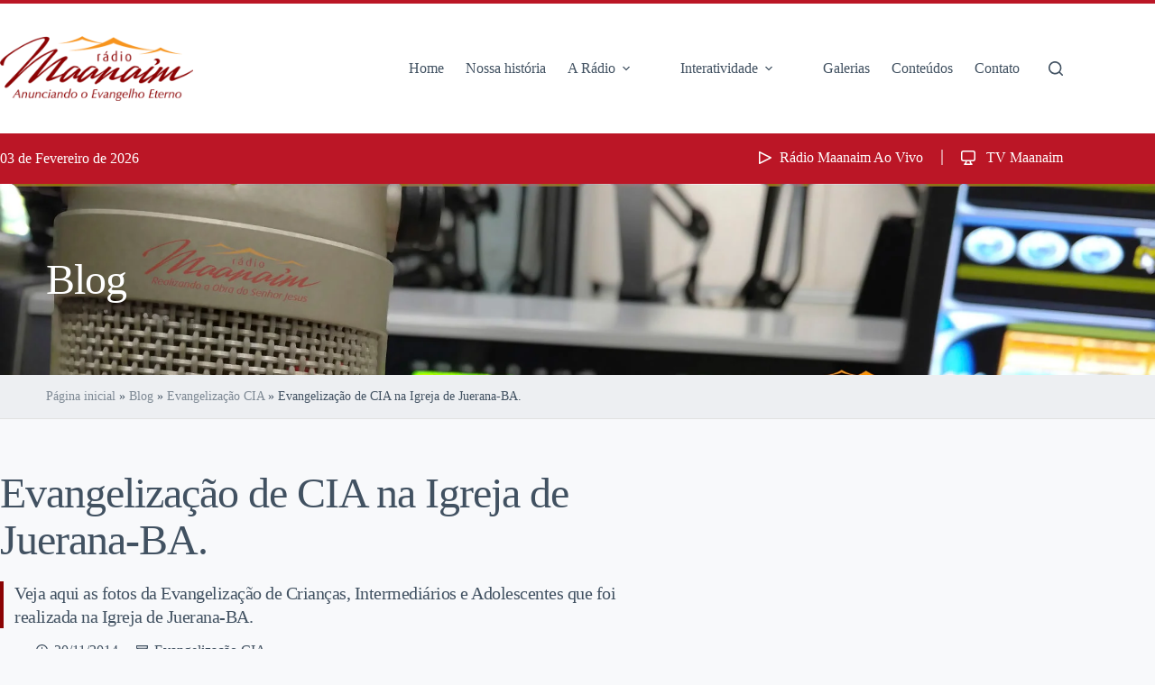

--- FILE ---
content_type: text/html; charset=UTF-8
request_url: https://radiomaanaim.com.br/evangelizacao-cia/evangelizacao-de-cia-na-igreja-de-juerana-ba/
body_size: 24075
content:
<!doctype html><html lang="pt-BR" prefix="og: https://ogp.me/ns#"><head><meta charset="UTF-8"><meta name="viewport" content="width=device-width, initial-scale=1, maximum-scale=5, viewport-fit=cover"><link rel="profile" href="https://gmpg.org/xfn/11"><link rel='preconnect' href='https://radiomaanaim.com.br/wp-content/themes/blocksy-child/style.css' ><link rel='preconnect' href='https://radiomaanaim.com.br/wp-content/plugins/videojs-html5-player/videojs/video-js.min.css' ><link rel='preconnect' href='https://radiomaanaim.com.br/wp-content/plugins/videojs-html5-player/videojs/video.min.js' ><link rel='preconnect' href='https://vjs.zencdn.net/8.0.4/video-js.css' crossorigin><link rel='preconnect' href='https://vjs.zencdn.net/8.0.4/video.min.js' crossorigin><link rel='dns-prefetch' href='//www.googletagmanager.com'><link rel='dns-prefetch' href='//maps.googleapis.com'><link rel='dns-prefetch' href='//maps.gstatic.com'><link rel='dns-prefetch' href='//use.fontawesome.com'><link rel='dns-prefetch' href='//ajax.googleapis.com'><link rel='dns-prefetch' href='//apis.google.com'><link rel='dns-prefetch' href='//google-analytics.com'><link rel='dns-prefetch' href='//www.google-analytics.com'><link rel='dns-prefetch' href='//ssl.google-analytics.com'><link rel='dns-prefetch' href='//www.googletagservices.com'><link rel='dns-prefetch' href='//googleads.g.doubleclick.net'><link rel='dns-prefetch' href='//adservice.google.com'><link rel='dns-prefetch' href='//pagead2.googlesyndication.com'><link rel='dns-prefetch' href='//tpc.googlesyndication.com'><link rel='dns-prefetch' href='//youtube.com'><link rel='dns-prefetch' href='//i.ytimg.com'><link rel='dns-prefetch' href='//player.vimeo.com'><link rel='dns-prefetch' href='//api.pinterest.com'><link rel='dns-prefetch' href='//assets.pinterest.com'><link rel='dns-prefetch' href='//connect.facebook.net'><link rel='dns-prefetch' href='//platform.twitter.com'><link rel='dns-prefetch' href='//syndication.twitter.com'><link rel='dns-prefetch' href='//platform.instagram.com'><link rel='dns-prefetch' href='//referrer.disqus.com'><link rel='dns-prefetch' href='//c.disquscdn.com'><link rel='dns-prefetch' href='//cdnjs.cloudflare.com'><link rel='dns-prefetch' href='//cdn.ampproject.org'><link rel='dns-prefetch' href='//pixel.wp.com'><link rel='dns-prefetch' href='//disqus.com'><link rel='dns-prefetch' href='//s.gravatar.com'><link rel='dns-prefetch' href='//0.gravatar.com'><link rel='dns-prefetch' href='//2.gravatar.com'><link rel='dns-prefetch' href='//1.gravatar.com'><link rel='dns-prefetch' href='//sitename.disqus.com'><link rel='dns-prefetch' href='//s7.addthis.com'><link rel='dns-prefetch' href='//platform.linkedin.com'><link rel='dns-prefetch' href='//w.sharethis.com'><link rel='dns-prefetch' href='//s0.wp.com'><link rel='dns-prefetch' href='//s1.wp.com'><link rel='dns-prefetch' href='//s2.wp.com'><link rel='dns-prefetch' href='//stats.wp.com'><link rel='dns-prefetch' href='//ajax.microsoft.com'><link rel='dns-prefetch' href='//ajax.aspnetcdn.com'><link rel='dns-prefetch' href='//s3.amazonaws.com'><link rel='dns-prefetch' href='//code.jquery.com'><link rel='dns-prefetch' href='//stackpath.bootstrapcdn.com'><link rel='dns-prefetch' href='//github.githubassets.com'><link rel='dns-prefetch' href='//ad.doubleclick.net'><link rel='dns-prefetch' href='//stats.g.doubleclick.net'><link rel='dns-prefetch' href='//cm.g.doubleclick.net'><link rel='dns-prefetch' href='//stats.buysellads.com'><link rel='dns-prefetch' href='//s3.buysellads.com'> <script data-cfasync="false" data-pagespeed-no-defer>var gtm4wp_datalayer_name = "dataLayer";
	var dataLayer = dataLayer || [];</script> <title>Evangelização de CIA na Igreja de Juerana-BA. - Rádio Maanaim</title><link rel="preload" href="https://radiomaanaim.com.br/wp-content/uploads/2023/03/logo-maanaim.png.webp" as="image" fetchpriority="high"><link rel="preload" href="https://s3-sa-east-1.amazonaws.com/radiomaanaim/ckfinder/userfiles/images/CIA%20Juerana%20BA.jpg" as="image" fetchpriority="high"><link rel="preload" href="https://vlibras.gov.br/app/vlibras-plugin.js" as="script"><meta name="description" content="Veja aqui as fotos da Evangelização de Crianças, Intermediários e Adolescentes que foi realizada na Igreja de Juerana-BA."/><meta name="robots" content="follow, index, max-snippet:-1, max-video-preview:-1, max-image-preview:large"/><link rel="canonical" href="https://radiomaanaim.com.br/evangelizacao-cia/evangelizacao-de-cia-na-igreja-de-juerana-ba/" /><meta property="og:locale" content="pt_BR" /><meta property="og:type" content="article" /><meta property="og:title" content="Evangelização de CIA na Igreja de Juerana-BA. - Rádio Maanaim" /><meta property="og:description" content="Veja aqui as fotos da Evangelização de Crianças, Intermediários e Adolescentes que foi realizada na Igreja de Juerana-BA." /><meta property="og:url" content="https://radiomaanaim.com.br/evangelizacao-cia/evangelizacao-de-cia-na-igreja-de-juerana-ba/" /><meta property="og:site_name" content="Rádio Maanaim" /><meta property="article:section" content="Evangelização CIA" /><meta property="og:image" content="https://radiomaanaim.com.br/wp-content/uploads/2023/03/dsc03471.jpg" /><meta property="og:image:secure_url" content="https://radiomaanaim.com.br/wp-content/uploads/2023/03/dsc03471.jpg" /><meta property="og:image:width" content="200" /><meta property="og:image:height" content="200" /><meta property="og:image:alt" content="Evangelização de CIA na Igreja de Juerana-BA." /><meta property="og:image:type" content="image/jpeg" /><meta property="article:published_time" content="2014-11-20T00:00:00-02:00" /><meta name="twitter:card" content="summary_large_image" /><meta name="twitter:title" content="Evangelização de CIA na Igreja de Juerana-BA. - Rádio Maanaim" /><meta name="twitter:description" content="Veja aqui as fotos da Evangelização de Crianças, Intermediários e Adolescentes que foi realizada na Igreja de Juerana-BA." /><meta name="twitter:image" content="https://radiomaanaim.com.br/wp-content/uploads/2023/03/dsc03471.jpg" /><meta name="twitter:label1" content="Escrito por" /><meta name="twitter:data1" content="Jofran Lirio" /><meta name="twitter:label2" content="Tempo para leitura" /><meta name="twitter:data2" content="Menos de um minuto" /> <script type="application/ld+json" class="rank-math-schema">{"@context":"https://schema.org","@graph":[{"@type":"Organization","@id":"https://radiomaanaim.com.br/#organization","name":"R\u00e1dio Maanaim","url":"https://radiomaanaim.com.br","logo":{"@type":"ImageObject","@id":"https://radiomaanaim.com.br/#logo","url":"https://radiomaanaim.com.br//wp-content/uploads/2022/05/logo-maanaim.png","contentUrl":"https://radiomaanaim.com.br//wp-content/uploads/2022/05/logo-maanaim.png","caption":"R\u00e1dio Maanaim","inLanguage":"pt-BR"}},{"@type":"WebSite","@id":"https://radiomaanaim.com.br/#website","url":"https://radiomaanaim.com.br","name":"R\u00e1dio Maanaim","publisher":{"@id":"https://radiomaanaim.com.br/#organization"},"inLanguage":"pt-BR"},{"@type":"ImageObject","@id":"https://radiomaanaim.com.br/wp-content/uploads/2023/03/dsc03471.jpg","url":"https://radiomaanaim.com.br/wp-content/uploads/2023/03/dsc03471.jpg","width":"200","height":"200","inLanguage":"pt-BR"},{"@type":"BreadcrumbList","@id":"https://radiomaanaim.com.br/evangelizacao-cia/evangelizacao-de-cia-na-igreja-de-juerana-ba/#breadcrumb","itemListElement":[{"@type":"ListItem","position":"1","item":{"@id":"https://radiomaanaim.com.br/","name":"P\u00e1gina inicial"}},{"@type":"ListItem","position":"2","item":{"@id":"https://radiomaanaim.com.br/blog/","name":"Blog"}},{"@type":"ListItem","position":"3","item":{"@id":"https://radiomaanaim.com.br/categoria/evangelizacao-cia/","name":"Evangeliza\u00e7\u00e3o CIA"}},{"@type":"ListItem","position":"4","item":{"@id":"https://radiomaanaim.com.br/evangelizacao-cia/evangelizacao-de-cia-na-igreja-de-juerana-ba/","name":"Evangeliza\u00e7\u00e3o de CIA na Igreja de Juerana-BA."}}]},{"@type":"WebPage","@id":"https://radiomaanaim.com.br/evangelizacao-cia/evangelizacao-de-cia-na-igreja-de-juerana-ba/#webpage","url":"https://radiomaanaim.com.br/evangelizacao-cia/evangelizacao-de-cia-na-igreja-de-juerana-ba/","name":"Evangeliza\u00e7\u00e3o de CIA na Igreja de Juerana-BA. - R\u00e1dio Maanaim","datePublished":"2014-11-20T00:00:00-02:00","dateModified":"2014-11-20T00:00:00-02:00","isPartOf":{"@id":"https://radiomaanaim.com.br/#website"},"primaryImageOfPage":{"@id":"https://radiomaanaim.com.br/wp-content/uploads/2023/03/dsc03471.jpg"},"inLanguage":"pt-BR","breadcrumb":{"@id":"https://radiomaanaim.com.br/evangelizacao-cia/evangelizacao-de-cia-na-igreja-de-juerana-ba/#breadcrumb"}},{"@type":"Person","@id":"https://radiomaanaim.com.br/evangelizacao-cia/evangelizacao-de-cia-na-igreja-de-juerana-ba/#author","name":"Jofran Lirio","image":{"@type":"ImageObject","@id":"https://radiomaanaim.com.br/wp-content/litespeed/avatar/ebd73dbc58bdf9894908ba7a4bf822cf.jpg?ver=1769614899","url":"https://radiomaanaim.com.br/wp-content/litespeed/avatar/ebd73dbc58bdf9894908ba7a4bf822cf.jpg?ver=1769614899","caption":"Jofran Lirio","inLanguage":"pt-BR"},"worksFor":{"@id":"https://radiomaanaim.com.br/#organization"}},{"@type":"BlogPosting","headline":"Evangeliza\u00e7\u00e3o de CIA na Igreja de Juerana-BA. - R\u00e1dio Maanaim","datePublished":"2014-11-20T00:00:00-02:00","dateModified":"2014-11-20T00:00:00-02:00","articleSection":"Evangeliza\u00e7\u00e3o CIA","author":{"@id":"https://radiomaanaim.com.br/evangelizacao-cia/evangelizacao-de-cia-na-igreja-de-juerana-ba/#author","name":"Jofran Lirio"},"publisher":{"@id":"https://radiomaanaim.com.br/#organization"},"description":"Veja aqui as fotos da Evangeliza\u00e7\u00e3o de Crian\u00e7as, Intermedi\u00e1rios e Adolescentes que foi realizada na Igreja de Juerana-BA.","name":"Evangeliza\u00e7\u00e3o de CIA na Igreja de Juerana-BA. - R\u00e1dio Maanaim","@id":"https://radiomaanaim.com.br/evangelizacao-cia/evangelizacao-de-cia-na-igreja-de-juerana-ba/#richSnippet","isPartOf":{"@id":"https://radiomaanaim.com.br/evangelizacao-cia/evangelizacao-de-cia-na-igreja-de-juerana-ba/#webpage"},"image":{"@id":"https://radiomaanaim.com.br/wp-content/uploads/2023/03/dsc03471.jpg"},"inLanguage":"pt-BR","mainEntityOfPage":{"@id":"https://radiomaanaim.com.br/evangelizacao-cia/evangelizacao-de-cia-na-igreja-de-juerana-ba/#webpage"}}]}</script> <link rel='dns-prefetch' href='//vjs.zencdn.net' /><link rel='dns-prefetch' href='//cdn.jsdelivr.net' /><link rel="alternate" title="oEmbed (JSON)" type="application/json+oembed" href="https://radiomaanaim.com.br/wp-json/oembed/1.0/embed?url=https%3A%2F%2Fradiomaanaim.com.br%2Fevangelizacao-cia%2Fevangelizacao-de-cia-na-igreja-de-juerana-ba%2F" /><link rel="alternate" title="oEmbed (XML)" type="text/xml+oembed" href="https://radiomaanaim.com.br/wp-json/oembed/1.0/embed?url=https%3A%2F%2Fradiomaanaim.com.br%2Fevangelizacao-cia%2Fevangelizacao-de-cia-na-igreja-de-juerana-ba%2F&#038;format=xml" /><style id='wp-img-auto-sizes-contain-inline-css'>img:is([sizes=auto i],[sizes^="auto," i]){contain-intrinsic-size:3000px 1500px}</style><link data-optimized="1" rel='stylesheet' id='blocksy-dynamic-global-css' href='https://radiomaanaim.com.br/wp-content/litespeed/css/4ce6f76a0ad8f8ed85763750e2894c5c.css?ver=aad07' media='all' /><link data-optimized="1" rel='stylesheet' id='wp-block-library-css' href='https://radiomaanaim.com.br/wp-content/litespeed/css/d382aba290671f237eb595217d62dc2e.css?ver=442a4' media='all' /><style id='global-styles-inline-css'>:root{--wp--preset--aspect-ratio--square:1;--wp--preset--aspect-ratio--4-3:4/3;--wp--preset--aspect-ratio--3-4:3/4;--wp--preset--aspect-ratio--3-2:3/2;--wp--preset--aspect-ratio--2-3:2/3;--wp--preset--aspect-ratio--16-9:16/9;--wp--preset--aspect-ratio--9-16:9/16;--wp--preset--color--black:#000000;--wp--preset--color--cyan-bluish-gray:#abb8c3;--wp--preset--color--white:#ffffff;--wp--preset--color--pale-pink:#f78da7;--wp--preset--color--vivid-red:#cf2e2e;--wp--preset--color--luminous-vivid-orange:#ff6900;--wp--preset--color--luminous-vivid-amber:#fcb900;--wp--preset--color--light-green-cyan:#7bdcb5;--wp--preset--color--vivid-green-cyan:#00d084;--wp--preset--color--pale-cyan-blue:#8ed1fc;--wp--preset--color--vivid-cyan-blue:#0693e3;--wp--preset--color--vivid-purple:#9b51e0;--wp--preset--color--palette-color-1:var(--theme-palette-color-1, #bb1626);--wp--preset--color--palette-color-2:var(--theme-palette-color-2, #4b4242);--wp--preset--color--palette-color-3:var(--theme-palette-color-3, #415161);--wp--preset--color--palette-color-4:var(--theme-palette-color-4, #2d3748);--wp--preset--color--palette-color-5:var(--theme-palette-color-5, #E2E7ED);--wp--preset--color--palette-color-6:var(--theme-palette-color-6, #edeff2);--wp--preset--color--palette-color-7:var(--theme-palette-color-7, #f8f9fb);--wp--preset--color--palette-color-8:var(--theme-palette-color-8, #ffffff);--wp--preset--gradient--vivid-cyan-blue-to-vivid-purple:linear-gradient(135deg,rgb(6,147,227) 0%,rgb(155,81,224) 100%);--wp--preset--gradient--light-green-cyan-to-vivid-green-cyan:linear-gradient(135deg,rgb(122,220,180) 0%,rgb(0,208,130) 100%);--wp--preset--gradient--luminous-vivid-amber-to-luminous-vivid-orange:linear-gradient(135deg,rgb(252,185,0) 0%,rgb(255,105,0) 100%);--wp--preset--gradient--luminous-vivid-orange-to-vivid-red:linear-gradient(135deg,rgb(255,105,0) 0%,rgb(207,46,46) 100%);--wp--preset--gradient--very-light-gray-to-cyan-bluish-gray:linear-gradient(135deg,rgb(238,238,238) 0%,rgb(169,184,195) 100%);--wp--preset--gradient--cool-to-warm-spectrum:linear-gradient(135deg,rgb(74,234,220) 0%,rgb(151,120,209) 20%,rgb(207,42,186) 40%,rgb(238,44,130) 60%,rgb(251,105,98) 80%,rgb(254,248,76) 100%);--wp--preset--gradient--blush-light-purple:linear-gradient(135deg,rgb(255,206,236) 0%,rgb(152,150,240) 100%);--wp--preset--gradient--blush-bordeaux:linear-gradient(135deg,rgb(254,205,165) 0%,rgb(254,45,45) 50%,rgb(107,0,62) 100%);--wp--preset--gradient--luminous-dusk:linear-gradient(135deg,rgb(255,203,112) 0%,rgb(199,81,192) 50%,rgb(65,88,208) 100%);--wp--preset--gradient--pale-ocean:linear-gradient(135deg,rgb(255,245,203) 0%,rgb(182,227,212) 50%,rgb(51,167,181) 100%);--wp--preset--gradient--electric-grass:linear-gradient(135deg,rgb(202,248,128) 0%,rgb(113,206,126) 100%);--wp--preset--gradient--midnight:linear-gradient(135deg,rgb(2,3,129) 0%,rgb(40,116,252) 100%);--wp--preset--gradient--juicy-peach:linear-gradient(to right, #ffecd2 0%, #fcb69f 100%);--wp--preset--gradient--young-passion:linear-gradient(to right, #ff8177 0%, #ff867a 0%, #ff8c7f 21%, #f99185 52%, #cf556c 78%, #b12a5b 100%);--wp--preset--gradient--true-sunset:linear-gradient(to right, #fa709a 0%, #fee140 100%);--wp--preset--gradient--morpheus-den:linear-gradient(to top, #30cfd0 0%, #330867 100%);--wp--preset--gradient--plum-plate:linear-gradient(135deg, #667eea 0%, #764ba2 100%);--wp--preset--gradient--aqua-splash:linear-gradient(15deg, #13547a 0%, #80d0c7 100%);--wp--preset--gradient--love-kiss:linear-gradient(to top, #ff0844 0%, #ffb199 100%);--wp--preset--gradient--new-retrowave:linear-gradient(to top, #3b41c5 0%, #a981bb 49%, #ffc8a9 100%);--wp--preset--gradient--plum-bath:linear-gradient(to top, #cc208e 0%, #6713d2 100%);--wp--preset--gradient--high-flight:linear-gradient(to right, #0acffe 0%, #495aff 100%);--wp--preset--gradient--teen-party:linear-gradient(-225deg, #FF057C 0%, #8D0B93 50%, #321575 100%);--wp--preset--gradient--fabled-sunset:linear-gradient(-225deg, #231557 0%, #44107A 29%, #FF1361 67%, #FFF800 100%);--wp--preset--gradient--arielle-smile:radial-gradient(circle 248px at center, #16d9e3 0%, #30c7ec 47%, #46aef7 100%);--wp--preset--gradient--itmeo-branding:linear-gradient(180deg, #2af598 0%, #009efd 100%);--wp--preset--gradient--deep-blue:linear-gradient(to right, #6a11cb 0%, #2575fc 100%);--wp--preset--gradient--strong-bliss:linear-gradient(to right, #f78ca0 0%, #f9748f 19%, #fd868c 60%, #fe9a8b 100%);--wp--preset--gradient--sweet-period:linear-gradient(to top, #3f51b1 0%, #5a55ae 13%, #7b5fac 25%, #8f6aae 38%, #a86aa4 50%, #cc6b8e 62%, #f18271 75%, #f3a469 87%, #f7c978 100%);--wp--preset--gradient--purple-division:linear-gradient(to top, #7028e4 0%, #e5b2ca 100%);--wp--preset--gradient--cold-evening:linear-gradient(to top, #0c3483 0%, #a2b6df 100%, #6b8cce 100%, #a2b6df 100%);--wp--preset--gradient--mountain-rock:linear-gradient(to right, #868f96 0%, #596164 100%);--wp--preset--gradient--desert-hump:linear-gradient(to top, #c79081 0%, #dfa579 100%);--wp--preset--gradient--ethernal-constance:linear-gradient(to top, #09203f 0%, #537895 100%);--wp--preset--gradient--happy-memories:linear-gradient(-60deg, #ff5858 0%, #f09819 100%);--wp--preset--gradient--grown-early:linear-gradient(to top, #0ba360 0%, #3cba92 100%);--wp--preset--gradient--morning-salad:linear-gradient(-225deg, #B7F8DB 0%, #50A7C2 100%);--wp--preset--gradient--night-call:linear-gradient(-225deg, #AC32E4 0%, #7918F2 48%, #4801FF 100%);--wp--preset--gradient--mind-crawl:linear-gradient(-225deg, #473B7B 0%, #3584A7 51%, #30D2BE 100%);--wp--preset--gradient--angel-care:linear-gradient(-225deg, #FFE29F 0%, #FFA99F 48%, #FF719A 100%);--wp--preset--gradient--juicy-cake:linear-gradient(to top, #e14fad 0%, #f9d423 100%);--wp--preset--gradient--rich-metal:linear-gradient(to right, #d7d2cc 0%, #304352 100%);--wp--preset--gradient--mole-hall:linear-gradient(-20deg, #616161 0%, #9bc5c3 100%);--wp--preset--gradient--cloudy-knoxville:linear-gradient(120deg, #fdfbfb 0%, #ebedee 100%);--wp--preset--gradient--soft-grass:linear-gradient(to top, #c1dfc4 0%, #deecdd 100%);--wp--preset--gradient--saint-petersburg:linear-gradient(135deg, #f5f7fa 0%, #c3cfe2 100%);--wp--preset--gradient--everlasting-sky:linear-gradient(135deg, #fdfcfb 0%, #e2d1c3 100%);--wp--preset--gradient--kind-steel:linear-gradient(-20deg, #e9defa 0%, #fbfcdb 100%);--wp--preset--gradient--over-sun:linear-gradient(60deg, #abecd6 0%, #fbed96 100%);--wp--preset--gradient--premium-white:linear-gradient(to top, #d5d4d0 0%, #d5d4d0 1%, #eeeeec 31%, #efeeec 75%, #e9e9e7 100%);--wp--preset--gradient--clean-mirror:linear-gradient(45deg, #93a5cf 0%, #e4efe9 100%);--wp--preset--gradient--wild-apple:linear-gradient(to top, #d299c2 0%, #fef9d7 100%);--wp--preset--gradient--snow-again:linear-gradient(to top, #e6e9f0 0%, #eef1f5 100%);--wp--preset--gradient--confident-cloud:linear-gradient(to top, #dad4ec 0%, #dad4ec 1%, #f3e7e9 100%);--wp--preset--gradient--glass-water:linear-gradient(to top, #dfe9f3 0%, white 100%);--wp--preset--gradient--perfect-white:linear-gradient(-225deg, #E3FDF5 0%, #FFE6FA 100%);--wp--preset--font-size--small:13px;--wp--preset--font-size--medium:20px;--wp--preset--font-size--large:clamp(22px, 1.375rem + ((1vw - 3.2px) * 0.625), 30px);--wp--preset--font-size--x-large:clamp(30px, 1.875rem + ((1vw - 3.2px) * 1.563), 50px);--wp--preset--font-size--xx-large:clamp(45px, 2.813rem + ((1vw - 3.2px) * 2.734), 80px);--wp--preset--font-family--lato:Lato;--wp--preset--font-family--exo:Exo;--wp--preset--spacing--20:0.44rem;--wp--preset--spacing--30:0.67rem;--wp--preset--spacing--40:1rem;--wp--preset--spacing--50:1.5rem;--wp--preset--spacing--60:2.25rem;--wp--preset--spacing--70:3.38rem;--wp--preset--spacing--80:5.06rem;--wp--preset--shadow--natural:6px 6px 9px rgba(0, 0, 0, 0.2);--wp--preset--shadow--deep:12px 12px 50px rgba(0, 0, 0, 0.4);--wp--preset--shadow--sharp:6px 6px 0px rgba(0, 0, 0, 0.2);--wp--preset--shadow--outlined:6px 6px 0px -3px rgb(255, 255, 255), 6px 6px rgb(0, 0, 0);--wp--preset--shadow--crisp:6px 6px 0px rgb(0, 0, 0)}:root{--wp--style--global--content-size:var(--theme-block-max-width);--wp--style--global--wide-size:var(--theme-block-wide-max-width)}:where(body){margin:0}.wp-site-blocks>.alignleft{float:left;margin-right:2em}.wp-site-blocks>.alignright{float:right;margin-left:2em}.wp-site-blocks>.aligncenter{justify-content:center;margin-left:auto;margin-right:auto}:where(.wp-site-blocks)>*{margin-block-start:var(--theme-content-spacing);margin-block-end:0}:where(.wp-site-blocks)>:first-child{margin-block-start:0}:where(.wp-site-blocks)>:last-child{margin-block-end:0}:root{--wp--style--block-gap:var(--theme-content-spacing)}:root :where(.is-layout-flow)>:first-child{margin-block-start:0}:root :where(.is-layout-flow)>:last-child{margin-block-end:0}:root :where(.is-layout-flow)>*{margin-block-start:var(--theme-content-spacing);margin-block-end:0}:root :where(.is-layout-constrained)>:first-child{margin-block-start:0}:root :where(.is-layout-constrained)>:last-child{margin-block-end:0}:root :where(.is-layout-constrained)>*{margin-block-start:var(--theme-content-spacing);margin-block-end:0}:root :where(.is-layout-flex){gap:var(--theme-content-spacing)}:root :where(.is-layout-grid){gap:var(--theme-content-spacing)}.is-layout-flow>.alignleft{float:left;margin-inline-start:0;margin-inline-end:2em}.is-layout-flow>.alignright{float:right;margin-inline-start:2em;margin-inline-end:0}.is-layout-flow>.aligncenter{margin-left:auto!important;margin-right:auto!important}.is-layout-constrained>.alignleft{float:left;margin-inline-start:0;margin-inline-end:2em}.is-layout-constrained>.alignright{float:right;margin-inline-start:2em;margin-inline-end:0}.is-layout-constrained>.aligncenter{margin-left:auto!important;margin-right:auto!important}.is-layout-constrained>:where(:not(.alignleft):not(.alignright):not(.alignfull)){max-width:var(--wp--style--global--content-size);margin-left:auto!important;margin-right:auto!important}.is-layout-constrained>.alignwide{max-width:var(--wp--style--global--wide-size)}body .is-layout-flex{display:flex}.is-layout-flex{flex-wrap:wrap;align-items:center}.is-layout-flex>:is(*,div){margin:0}body .is-layout-grid{display:grid}.is-layout-grid>:is(*,div){margin:0}body{padding-top:0;padding-right:0;padding-bottom:0;padding-left:0}:root :where(.wp-element-button,.wp-block-button__link){font-style:inherit;font-weight:inherit;letter-spacing:inherit;text-transform:inherit}.has-black-color{color:var(--wp--preset--color--black)!important}.has-cyan-bluish-gray-color{color:var(--wp--preset--color--cyan-bluish-gray)!important}.has-white-color{color:var(--wp--preset--color--white)!important}.has-pale-pink-color{color:var(--wp--preset--color--pale-pink)!important}.has-vivid-red-color{color:var(--wp--preset--color--vivid-red)!important}.has-luminous-vivid-orange-color{color:var(--wp--preset--color--luminous-vivid-orange)!important}.has-luminous-vivid-amber-color{color:var(--wp--preset--color--luminous-vivid-amber)!important}.has-light-green-cyan-color{color:var(--wp--preset--color--light-green-cyan)!important}.has-vivid-green-cyan-color{color:var(--wp--preset--color--vivid-green-cyan)!important}.has-pale-cyan-blue-color{color:var(--wp--preset--color--pale-cyan-blue)!important}.has-vivid-cyan-blue-color{color:var(--wp--preset--color--vivid-cyan-blue)!important}.has-vivid-purple-color{color:var(--wp--preset--color--vivid-purple)!important}.has-palette-color-1-color{color:var(--wp--preset--color--palette-color-1)!important}.has-palette-color-2-color{color:var(--wp--preset--color--palette-color-2)!important}.has-palette-color-3-color{color:var(--wp--preset--color--palette-color-3)!important}.has-palette-color-4-color{color:var(--wp--preset--color--palette-color-4)!important}.has-palette-color-5-color{color:var(--wp--preset--color--palette-color-5)!important}.has-palette-color-6-color{color:var(--wp--preset--color--palette-color-6)!important}.has-palette-color-7-color{color:var(--wp--preset--color--palette-color-7)!important}.has-palette-color-8-color{color:var(--wp--preset--color--palette-color-8)!important}.has-black-background-color{background-color:var(--wp--preset--color--black)!important}.has-cyan-bluish-gray-background-color{background-color:var(--wp--preset--color--cyan-bluish-gray)!important}.has-white-background-color{background-color:var(--wp--preset--color--white)!important}.has-pale-pink-background-color{background-color:var(--wp--preset--color--pale-pink)!important}.has-vivid-red-background-color{background-color:var(--wp--preset--color--vivid-red)!important}.has-luminous-vivid-orange-background-color{background-color:var(--wp--preset--color--luminous-vivid-orange)!important}.has-luminous-vivid-amber-background-color{background-color:var(--wp--preset--color--luminous-vivid-amber)!important}.has-light-green-cyan-background-color{background-color:var(--wp--preset--color--light-green-cyan)!important}.has-vivid-green-cyan-background-color{background-color:var(--wp--preset--color--vivid-green-cyan)!important}.has-pale-cyan-blue-background-color{background-color:var(--wp--preset--color--pale-cyan-blue)!important}.has-vivid-cyan-blue-background-color{background-color:var(--wp--preset--color--vivid-cyan-blue)!important}.has-vivid-purple-background-color{background-color:var(--wp--preset--color--vivid-purple)!important}.has-palette-color-1-background-color{background-color:var(--wp--preset--color--palette-color-1)!important}.has-palette-color-2-background-color{background-color:var(--wp--preset--color--palette-color-2)!important}.has-palette-color-3-background-color{background-color:var(--wp--preset--color--palette-color-3)!important}.has-palette-color-4-background-color{background-color:var(--wp--preset--color--palette-color-4)!important}.has-palette-color-5-background-color{background-color:var(--wp--preset--color--palette-color-5)!important}.has-palette-color-6-background-color{background-color:var(--wp--preset--color--palette-color-6)!important}.has-palette-color-7-background-color{background-color:var(--wp--preset--color--palette-color-7)!important}.has-palette-color-8-background-color{background-color:var(--wp--preset--color--palette-color-8)!important}.has-black-border-color{border-color:var(--wp--preset--color--black)!important}.has-cyan-bluish-gray-border-color{border-color:var(--wp--preset--color--cyan-bluish-gray)!important}.has-white-border-color{border-color:var(--wp--preset--color--white)!important}.has-pale-pink-border-color{border-color:var(--wp--preset--color--pale-pink)!important}.has-vivid-red-border-color{border-color:var(--wp--preset--color--vivid-red)!important}.has-luminous-vivid-orange-border-color{border-color:var(--wp--preset--color--luminous-vivid-orange)!important}.has-luminous-vivid-amber-border-color{border-color:var(--wp--preset--color--luminous-vivid-amber)!important}.has-light-green-cyan-border-color{border-color:var(--wp--preset--color--light-green-cyan)!important}.has-vivid-green-cyan-border-color{border-color:var(--wp--preset--color--vivid-green-cyan)!important}.has-pale-cyan-blue-border-color{border-color:var(--wp--preset--color--pale-cyan-blue)!important}.has-vivid-cyan-blue-border-color{border-color:var(--wp--preset--color--vivid-cyan-blue)!important}.has-vivid-purple-border-color{border-color:var(--wp--preset--color--vivid-purple)!important}.has-palette-color-1-border-color{border-color:var(--wp--preset--color--palette-color-1)!important}.has-palette-color-2-border-color{border-color:var(--wp--preset--color--palette-color-2)!important}.has-palette-color-3-border-color{border-color:var(--wp--preset--color--palette-color-3)!important}.has-palette-color-4-border-color{border-color:var(--wp--preset--color--palette-color-4)!important}.has-palette-color-5-border-color{border-color:var(--wp--preset--color--palette-color-5)!important}.has-palette-color-6-border-color{border-color:var(--wp--preset--color--palette-color-6)!important}.has-palette-color-7-border-color{border-color:var(--wp--preset--color--palette-color-7)!important}.has-palette-color-8-border-color{border-color:var(--wp--preset--color--palette-color-8)!important}.has-vivid-cyan-blue-to-vivid-purple-gradient-background{background:var(--wp--preset--gradient--vivid-cyan-blue-to-vivid-purple)!important}.has-light-green-cyan-to-vivid-green-cyan-gradient-background{background:var(--wp--preset--gradient--light-green-cyan-to-vivid-green-cyan)!important}.has-luminous-vivid-amber-to-luminous-vivid-orange-gradient-background{background:var(--wp--preset--gradient--luminous-vivid-amber-to-luminous-vivid-orange)!important}.has-luminous-vivid-orange-to-vivid-red-gradient-background{background:var(--wp--preset--gradient--luminous-vivid-orange-to-vivid-red)!important}.has-very-light-gray-to-cyan-bluish-gray-gradient-background{background:var(--wp--preset--gradient--very-light-gray-to-cyan-bluish-gray)!important}.has-cool-to-warm-spectrum-gradient-background{background:var(--wp--preset--gradient--cool-to-warm-spectrum)!important}.has-blush-light-purple-gradient-background{background:var(--wp--preset--gradient--blush-light-purple)!important}.has-blush-bordeaux-gradient-background{background:var(--wp--preset--gradient--blush-bordeaux)!important}.has-luminous-dusk-gradient-background{background:var(--wp--preset--gradient--luminous-dusk)!important}.has-pale-ocean-gradient-background{background:var(--wp--preset--gradient--pale-ocean)!important}.has-electric-grass-gradient-background{background:var(--wp--preset--gradient--electric-grass)!important}.has-midnight-gradient-background{background:var(--wp--preset--gradient--midnight)!important}.has-juicy-peach-gradient-background{background:var(--wp--preset--gradient--juicy-peach)!important}.has-young-passion-gradient-background{background:var(--wp--preset--gradient--young-passion)!important}.has-true-sunset-gradient-background{background:var(--wp--preset--gradient--true-sunset)!important}.has-morpheus-den-gradient-background{background:var(--wp--preset--gradient--morpheus-den)!important}.has-plum-plate-gradient-background{background:var(--wp--preset--gradient--plum-plate)!important}.has-aqua-splash-gradient-background{background:var(--wp--preset--gradient--aqua-splash)!important}.has-love-kiss-gradient-background{background:var(--wp--preset--gradient--love-kiss)!important}.has-new-retrowave-gradient-background{background:var(--wp--preset--gradient--new-retrowave)!important}.has-plum-bath-gradient-background{background:var(--wp--preset--gradient--plum-bath)!important}.has-high-flight-gradient-background{background:var(--wp--preset--gradient--high-flight)!important}.has-teen-party-gradient-background{background:var(--wp--preset--gradient--teen-party)!important}.has-fabled-sunset-gradient-background{background:var(--wp--preset--gradient--fabled-sunset)!important}.has-arielle-smile-gradient-background{background:var(--wp--preset--gradient--arielle-smile)!important}.has-itmeo-branding-gradient-background{background:var(--wp--preset--gradient--itmeo-branding)!important}.has-deep-blue-gradient-background{background:var(--wp--preset--gradient--deep-blue)!important}.has-strong-bliss-gradient-background{background:var(--wp--preset--gradient--strong-bliss)!important}.has-sweet-period-gradient-background{background:var(--wp--preset--gradient--sweet-period)!important}.has-purple-division-gradient-background{background:var(--wp--preset--gradient--purple-division)!important}.has-cold-evening-gradient-background{background:var(--wp--preset--gradient--cold-evening)!important}.has-mountain-rock-gradient-background{background:var(--wp--preset--gradient--mountain-rock)!important}.has-desert-hump-gradient-background{background:var(--wp--preset--gradient--desert-hump)!important}.has-ethernal-constance-gradient-background{background:var(--wp--preset--gradient--ethernal-constance)!important}.has-happy-memories-gradient-background{background:var(--wp--preset--gradient--happy-memories)!important}.has-grown-early-gradient-background{background:var(--wp--preset--gradient--grown-early)!important}.has-morning-salad-gradient-background{background:var(--wp--preset--gradient--morning-salad)!important}.has-night-call-gradient-background{background:var(--wp--preset--gradient--night-call)!important}.has-mind-crawl-gradient-background{background:var(--wp--preset--gradient--mind-crawl)!important}.has-angel-care-gradient-background{background:var(--wp--preset--gradient--angel-care)!important}.has-juicy-cake-gradient-background{background:var(--wp--preset--gradient--juicy-cake)!important}.has-rich-metal-gradient-background{background:var(--wp--preset--gradient--rich-metal)!important}.has-mole-hall-gradient-background{background:var(--wp--preset--gradient--mole-hall)!important}.has-cloudy-knoxville-gradient-background{background:var(--wp--preset--gradient--cloudy-knoxville)!important}.has-soft-grass-gradient-background{background:var(--wp--preset--gradient--soft-grass)!important}.has-saint-petersburg-gradient-background{background:var(--wp--preset--gradient--saint-petersburg)!important}.has-everlasting-sky-gradient-background{background:var(--wp--preset--gradient--everlasting-sky)!important}.has-kind-steel-gradient-background{background:var(--wp--preset--gradient--kind-steel)!important}.has-over-sun-gradient-background{background:var(--wp--preset--gradient--over-sun)!important}.has-premium-white-gradient-background{background:var(--wp--preset--gradient--premium-white)!important}.has-clean-mirror-gradient-background{background:var(--wp--preset--gradient--clean-mirror)!important}.has-wild-apple-gradient-background{background:var(--wp--preset--gradient--wild-apple)!important}.has-snow-again-gradient-background{background:var(--wp--preset--gradient--snow-again)!important}.has-confident-cloud-gradient-background{background:var(--wp--preset--gradient--confident-cloud)!important}.has-glass-water-gradient-background{background:var(--wp--preset--gradient--glass-water)!important}.has-perfect-white-gradient-background{background:var(--wp--preset--gradient--perfect-white)!important}.has-small-font-size{font-size:var(--wp--preset--font-size--small)!important}.has-medium-font-size{font-size:var(--wp--preset--font-size--medium)!important}.has-large-font-size{font-size:var(--wp--preset--font-size--large)!important}.has-x-large-font-size{font-size:var(--wp--preset--font-size--x-large)!important}.has-xx-large-font-size{font-size:var(--wp--preset--font-size--xx-large)!important}.has-lato-font-family{font-family:var(--wp--preset--font-family--lato)!important}.has-exo-font-family{font-family:var(--wp--preset--font-family--exo)!important}:root :where(.wp-block-pullquote){font-size:clamp(0.984em, 0.984rem + ((1vw - 0.2em) * 0.645), 1.5em);line-height:1.6}</style><link data-optimized="1" rel='stylesheet' id='logdash-activity-log-css' href='https://radiomaanaim.com.br/wp-content/litespeed/css/4398aed5eecddccde4e6c9ebddb50096.css?ver=0aba3' media='all' /><link data-optimized="1" rel='stylesheet' id='ct-main-styles-css' href='https://radiomaanaim.com.br/wp-content/litespeed/css/ee614ddea634b6f410a92adbfff83dbe.css?ver=77cfd' media='all' /><link data-optimized="1" rel='stylesheet' id='ct-page-title-styles-css' href='https://radiomaanaim.com.br/wp-content/litespeed/css/3e2a70c362eb8dc17fe7c665fdc8a62b.css?ver=5c3be' media='all' /><link data-optimized="1" rel='stylesheet' id='ct-comments-styles-css' href='https://radiomaanaim.com.br/wp-content/litespeed/css/450ef582479680c019b62f873711882e.css?ver=2d49b' media='all' /><link data-optimized="1" rel='stylesheet' id='ct-elementor-styles-css' href='https://radiomaanaim.com.br/wp-content/litespeed/css/8db4f5b019b3e7d84f1812321b6b60b1.css?ver=75fb0' media='all' /><link data-optimized="1" rel='stylesheet' id='blocksy-pro-divider-styles-css' href='https://radiomaanaim.com.br/wp-content/litespeed/css/10d6d312bde4f861101475469ea4a65b.css?ver=c471d' media='all' /><link data-optimized="1" rel='stylesheet' id='blocksy-ext-post-types-extra-styles-css' href='https://radiomaanaim.com.br/wp-content/litespeed/css/5b8059e492c226e4827f0e266dbdee4a.css?ver=0b0e9' media='all' /><link data-optimized="1" rel='stylesheet' id='blocksy-ext-mega-menu-styles-css' href='https://radiomaanaim.com.br/wp-content/litespeed/css/848ace37f047f121cb5b66e495014568.css?ver=33848' media='all' /><link data-optimized="1" rel='stylesheet' id='ct-admin-frontend-styles-css' href='https://radiomaanaim.com.br/wp-content/litespeed/css/0ca7f09092847f2a7c68df605860c9ce.css?ver=cac93' media='all' /><link data-optimized="1" rel='stylesheet' id='child_css-css' href='https://radiomaanaim.com.br/wp-content/litespeed/css/e2aff9edf3e7c8f38900015024f233a1.css?ver=8dd81' media='all' /><link data-optimized="1" rel='stylesheet' id='video-css-css' href='https://radiomaanaim.com.br/wp-content/litespeed/css/9feccb0127498f1760394e6d69653ad6.css?ver=53ad6' media='all' /> <script data-optimized="1" src="https://radiomaanaim.com.br/wp-content/litespeed/js/098649562d8b9202bfa41bc71e460200.js?ver=60200" id="video-js-js" defer></script> <script src="https://radiomaanaim.com.br/wp-includes/js/jquery/jquery.min.js?ver=3.7.1" id="jquery-core-js"></script> <script data-optimized="1" src="https://radiomaanaim.com.br/wp-content/litespeed/js/682512207bc76a67b9911bc5d3ed3cb4.js?ver=58ca2" id="jquery-migrate-js" defer></script> 
 <script data-cfasync="false" data-pagespeed-no-defer>var dataLayer_content = {"pagePostType":"post","pagePostType2":"single-post","pageCategory":["evangelizacao-cia"],"pagePostAuthor":"Jofran Lirio"};
	dataLayer.push( dataLayer_content );</script> <script data-cfasync="false" data-pagespeed-no-defer>(function(w,d,s,l,i){w[l]=w[l]||[];w[l].push({'gtm.start':
new Date().getTime(),event:'gtm.js'});var f=d.getElementsByTagName(s)[0],
j=d.createElement(s),dl=l!='dataLayer'?'&l='+l:'';j.async=true;j.src=
'//www.googletagmanager.com/gtm.js?id='+i+dl;f.parentNode.insertBefore(j,f);
})(window,document,'script','dataLayer','GTM-TD93PFT4');</script> <noscript><link rel='stylesheet' href='https://radiomaanaim.com.br/wp-content/themes/blocksy/static/bundle/no-scripts.min.css' type='text/css'></noscript><style id="ct-main-styles-inline-css">[data-block*="74956"]>[class*="ct-container"]>article[class*="post"]{--has-boxed:var(--false);--has-wide:var(--true)}</style><meta name="generator" content="Elementor 3.34.3; features: e_font_icon_svg, additional_custom_breakpoints; settings: css_print_method-external, google_font-enabled, font_display-auto"><style>.e-con.e-parent:nth-of-type(n+4):not(.e-lazyloaded):not(.e-no-lazyload),.e-con.e-parent:nth-of-type(n+4):not(.e-lazyloaded):not(.e-no-lazyload) *{background-image:none!important}@media screen and (max-height:1024px){.e-con.e-parent:nth-of-type(n+3):not(.e-lazyloaded):not(.e-no-lazyload),.e-con.e-parent:nth-of-type(n+3):not(.e-lazyloaded):not(.e-no-lazyload) *{background-image:none!important}}@media screen and (max-height:640px){.e-con.e-parent:nth-of-type(n+2):not(.e-lazyloaded):not(.e-no-lazyload),.e-con.e-parent:nth-of-type(n+2):not(.e-lazyloaded):not(.e-no-lazyload) *{background-image:none!important}}</style><link rel="icon" href="https://radiomaanaim.com.br/wp-content/uploads/2023/03/cropped-favicon-1-32x32.png" sizes="32x32" /><link rel="icon" href="https://radiomaanaim.com.br/wp-content/uploads/2023/03/cropped-favicon-1-192x192.png" sizes="192x192" /><link rel="apple-touch-icon" href="https://radiomaanaim.com.br/wp-content/uploads/2023/03/cropped-favicon-1-180x180.png" /><meta name="msapplication-TileImage" content="https://radiomaanaim.com.br/wp-content/uploads/2023/03/cropped-favicon-1-270x270.png" /><style id="wp-custom-css">.ct-header .menu .wpml-ls-item a{padding-right:0!important}@media (max-width:768px){.mobile-menu .wpml-ls-menu-item{display:inline-block!important;margin-right:8px}.mobile-menu .btn-before-wpml{margin-bottom:8px}.custom-gallery .gallery{display:grid;grid-template-columns:repeat(2,1fr);grid-gap:16px;max-width:100%}.custom-gallery .gallery .gallery-item{padding:0!important}}.header-aux{width:100%}.header-aux .entry-content{width:400px}.header-aux a{color:#fff;font-size:16px}.header-aux a:hover{opacity:.75}.header-aux a+a{margin-left:16px;border-left:2px solid rgb(255 255 255 / .5);padding-left:16px}.header-aux a svg{margin-right:4px;vertical-align:middle;margin-top:-2px}#player{width:640px;height:360px}@media (max-width:767px){.header-aux{text-align:center}.header-aux a{font-size:14px}#player{width:100%;height:240px}}.grecaptcha-badge{visibility:hidden}.video-js{height:48px;width:100%}.video-js .vjs-control-bar{height:48px}.video-js .vjs-control-bar>*{align-items:center}.video-js .vjs-control{width:48px}.video-js .vjs-live-control{margin-left:8px}.vjs-button>.vjs-icon-placeholder:before{font-size:2.75em}.mejs-container{min-width:100%!important}</style><style>.perfmatters-lazy-youtube{position:relative;width:100%;max-width:100%;height:0;padding-bottom:56.23%;overflow:hidden}.perfmatters-lazy-youtube img{position:absolute;top:0;right:0;bottom:0;left:0;display:block;width:100%;max-width:100%;height:auto;margin:auto;border:none;cursor:pointer;transition:.5s all;-webkit-transition:.5s all;-moz-transition:.5s all}.perfmatters-lazy-youtube img:hover{-webkit-filter:brightness(75%)}.perfmatters-lazy-youtube .play{position:absolute;top:50%;left:50%;right:auto;width:68px;height:48px;margin-left:-34px;margin-top:-24px;background:url(https://radiomaanaim.com.br/wp-content/plugins/perfmatters/img/youtube.svg) no-repeat;background-position:center;background-size:cover;pointer-events:none;filter:grayscale(1)}.perfmatters-lazy-youtube:hover .play{filter:grayscale(0)}.perfmatters-lazy-youtube iframe{position:absolute;top:0;left:0;width:100%;height:100%;z-index:99}.wp-has-aspect-ratio .wp-block-embed__wrapper{position:relative}.wp-has-aspect-ratio .perfmatters-lazy-youtube{position:absolute;top:0;right:0;bottom:0;left:0;width:100%;height:100%;padding-bottom:0}</style></head><body class="wp-singular post-template-default single single-post postid-106200 single-format-standard wp-custom-logo wp-embed-responsive wp-theme-blocksy wp-child-theme-blocksy-child post-evangelizacao-de-cia-na-igreja-de-juerana-ba elementor-default elementor-kit-38594 ct-elementor-default-template" data-link="type-2" data-prefix="single_blog_post" data-header="type-1" data-footer="type-1" itemscope="itemscope" itemtype="https://schema.org/Blog"><noscript><iframe src="https://www.googletagmanager.com/ns.html?id=GTM-TD93PFT4" height="0" width="0" style="display:none;visibility:hidden" aria-hidden="true"></iframe></noscript>
<a class="skip-link screen-reader-text" href="#main">Pular para o conteúdo</a><div class="ct-drawer-canvas" data-location="start"><div id="search-modal" class="ct-panel" data-behaviour="modal" role="dialog" aria-label="Modal de pesquisa" inert><div class="ct-panel-actions">
<button class="ct-toggle-close" data-type="type-1" aria-label="Close search modal">
<svg class="ct-icon" width="12" height="12" viewBox="0 0 15 15"><path d="M1 15a1 1 0 01-.71-.29 1 1 0 010-1.41l5.8-5.8-5.8-5.8A1 1 0 011.7.29l5.8 5.8 5.8-5.8a1 1 0 011.41 1.41l-5.8 5.8 5.8 5.8a1 1 0 01-1.41 1.41l-5.8-5.8-5.8 5.8A1 1 0 011 15z"/></svg>				</button></div><div class="ct-panel-content"><form role="search" method="get" class="ct-search-form"  action="https://radiomaanaim.com.br/" aria-haspopup="listbox" data-live-results="thumbs"><input
type="search" class="modal-field"		placeholder="Pesquisar"
value=""
name="s"
autocomplete="off"
title="Pesquisar por..."
aria-label="Pesquisar por..."
><div class="ct-search-form-controls">
<button type="submit" class="wp-element-button" data-button="icon" aria-label="Botão de pesquisa">
<svg class="ct-icon ct-search-button-content" aria-hidden="true" width="15" height="15" viewBox="0 0 15 15"><path d="M14.8,13.7L12,11c0.9-1.2,1.5-2.6,1.5-4.2c0-3.7-3-6.8-6.8-6.8S0,3,0,6.8s3,6.8,6.8,6.8c1.6,0,3.1-0.6,4.2-1.5l2.8,2.8c0.1,0.1,0.3,0.2,0.5,0.2s0.4-0.1,0.5-0.2C15.1,14.5,15.1,14,14.8,13.7z M1.5,6.8c0-2.9,2.4-5.2,5.2-5.2S12,3.9,12,6.8S9.6,12,6.8,12S1.5,9.6,1.5,6.8z"/></svg>
<span class="ct-ajax-loader">
<svg viewBox="0 0 24 24">
<circle cx="12" cy="12" r="10" opacity="0.2" fill="none" stroke="currentColor" stroke-miterlimit="10" stroke-width="2"/><path d="m12,2c5.52,0,10,4.48,10,10" fill="none" stroke="currentColor" stroke-linecap="round" stroke-miterlimit="10" stroke-width="2">
<animateTransform
attributeName="transform"
attributeType="XML"
type="rotate"
dur="0.6s"
from="0 12 12"
to="360 12 12"
repeatCount="indefinite"
/>
</path>
</svg>
</span>
</button>
<input type="hidden" name="ct_post_type" value="post:galeria"></div><div class="screen-reader-text" aria-live="polite" role="status">
Sem resultados</div></form></div></div><div id="offcanvas" class="ct-panel ct-header" data-behaviour="right-side" role="dialog" aria-label="Offcanvas modal" inert=""><div class="ct-panel-inner"><div class="ct-panel-actions">
<button class="ct-toggle-close" data-type="type-1" aria-label="Close drawer">
<svg class="ct-icon" width="12" height="12" viewBox="0 0 15 15"><path d="M1 15a1 1 0 01-.71-.29 1 1 0 010-1.41l5.8-5.8-5.8-5.8A1 1 0 011.7.29l5.8 5.8 5.8-5.8a1 1 0 011.41 1.41l-5.8 5.8 5.8 5.8a1 1 0 01-1.41 1.41l-5.8-5.8-5.8 5.8A1 1 0 011 15z"/></svg>
</button></div><div class="ct-panel-content" data-device="desktop"><div class="ct-panel-content-inner"></div></div><div class="ct-panel-content" data-device="mobile"><div class="ct-panel-content-inner"><nav
class="mobile-menu menu-container has-submenu"
data-id="mobile-menu" data-interaction="click" data-toggle-type="type-1" data-submenu-dots="yes"	aria-label="Menu principal"><ul id="menu-menu-principal-1" class=""><li class="menu-item menu-item-type-post_type menu-item-object-page menu-item-home menu-item-110626"><a href="https://radiomaanaim.com.br/" class="ct-menu-link">Home</a></li><li class="menu-item menu-item-type-post_type menu-item-object-page menu-item-110619"><a href="https://radiomaanaim.com.br/nossa-historia/" class="ct-menu-link">Nossa história</a></li><li class="menu-item menu-item-type-custom menu-item-object-custom menu-item-has-children menu-item-38587"><span class="ct-sub-menu-parent"><a href="#" class="ct-menu-link">A Rádio</a><button class="ct-toggle-dropdown-mobile" aria-label="Expand dropdown menu" aria-haspopup="true" aria-expanded="false"><svg class="ct-icon toggle-icon-1" width="15" height="15" viewBox="0 0 15 15" aria-hidden="true"><path d="M3.9,5.1l3.6,3.6l3.6-3.6l1.4,0.7l-5,5l-5-5L3.9,5.1z"/></svg></button></span><ul class="sub-menu"><li class="menu-item menu-item-type-custom menu-item-object-custom menu-item-has-children menu-item-38677"><span class="ct-sub-menu-parent"><a href="#" class="ct-menu-link ct-disabled-link ct-column-heading" tabindex="-1">Programas</a><button class="ct-toggle-dropdown-mobile" aria-label="Expand dropdown menu" aria-haspopup="true" aria-expanded="false"><svg class="ct-icon toggle-icon-1" width="15" height="15" viewBox="0 0 15 15" aria-hidden="true"><path d="M3.9,5.1l3.6,3.6l3.6-3.6l1.4,0.7l-5,5l-5-5L3.9,5.1z"/></svg></button></span><ul class="sub-menu"><li class="menu-item menu-item-type-post_type menu-item-object-programa menu-item-74906"><a href="https://radiomaanaim.com.br/programa/a-hora-do-louvor-1-edicao/" class="ct-menu-link">A Hora do Louvor</a></li><li class="menu-item menu-item-type-post_type menu-item-object-programa menu-item-74907"><a href="https://radiomaanaim.com.br/programa/boa-tarde-maanaim/" class="ct-menu-link">Boa tarde Maanaim</a></li><li class="menu-item menu-item-type-post_type menu-item-object-programa menu-item-74908"><a href="https://radiomaanaim.com.br/programa/bom-dia-maanaim/" class="ct-menu-link">Bom dia Maanaim</a></li><li class="menu-item menu-item-type-post_type menu-item-object-programa menu-item-74909"><a href="https://radiomaanaim.com.br/programa/finda-se-este-dia/" class="ct-menu-link">Finda-se este Dia</a></li><li class="menu-item menu-item-type-post_type menu-item-object-programa menu-item-74911"><a href="https://radiomaanaim.com.br/programa/nas-vigilias-da-noite/" class="ct-menu-link">Nas Vigílias da Noite</a></li><li class="menu-item menu-item-type-post_type menu-item-object-programa menu-item-74912"><a href="https://radiomaanaim.com.br/programa/perfeito-louvor/" class="ct-menu-link">Perfeito Louvor</a></li><li class="menu-item menu-item-type-post_type menu-item-object-programa menu-item-74913"><a href="https://radiomaanaim.com.br/programa/recordacoes-maanaim/" class="ct-menu-link">Recordações Maanaim</a></li><li class="menu-item menu-item-type-post_type menu-item-object-programa menu-item-74914"><a href="https://radiomaanaim.com.br/programa/serenata-maanaim/" class="ct-menu-link">Serenata Maanaim</a></li><li class="menu-item menu-item-type-post_type menu-item-object-programa menu-item-74915"><a href="https://radiomaanaim.com.br/programa/vencendo-vem-jesus/" class="ct-menu-link">Vencendo Vem Jesus</a></li><li class="menu-item menu-item-type-post_type menu-item-object-programa menu-item-74916"><a href="https://radiomaanaim.com.br/programa/viva-ao-rei/" class="ct-menu-link">Viva ao Rei</a></li></ul></li><li class="menu-item menu-item-type-custom menu-item-object-custom menu-item-has-children menu-item-38678"><span class="ct-sub-menu-parent"><a href="#" class="ct-menu-link ct-disabled-link ct-column-heading" tabindex="-1">Quadros</a><button class="ct-toggle-dropdown-mobile" aria-label="Expand dropdown menu" aria-haspopup="true" aria-expanded="false"><svg class="ct-icon toggle-icon-1" width="15" height="15" viewBox="0 0 15 15" aria-hidden="true"><path d="M3.9,5.1l3.6,3.6l3.6-3.6l1.4,0.7l-5,5l-5-5L3.9,5.1z"/></svg></button></span><ul class="sub-menu"><li class="menu-item menu-item-type-post_type menu-item-object-quadro menu-item-75021"><a href="https://radiomaanaim.com.br/quadro/lampada-para-os-meus-pes/" class="ct-menu-link">Lâmpada para os Meus Pés</a></li><li class="menu-item menu-item-type-post_type menu-item-object-quadro menu-item-75023"><a href="https://radiomaanaim.com.br/quadro/luz-para-o-meu-caminho/" class="ct-menu-link">Luz para o Meu Caminho</a></li><li class="menu-item menu-item-type-post_type menu-item-object-quadro menu-item-75024"><a href="https://radiomaanaim.com.br/quadro/madrugada/" class="ct-menu-link">Madrugada</a></li><li class="menu-item menu-item-type-post_type menu-item-object-quadro menu-item-75028"><a href="https://radiomaanaim.com.br/quadro/palavra-de-esperanca/" class="ct-menu-link">Palavra de Esperança</a></li><li class="menu-item menu-item-type-post_type menu-item-object-quadro menu-item-75029"><a href="https://radiomaanaim.com.br/quadro/palavra-viva/" class="ct-menu-link">Palavra Viva</a></li></ul></li></ul></li><li class="menu-item menu-item-type-custom menu-item-object-custom menu-item-has-children menu-item-75049"><span class="ct-sub-menu-parent"><a href="#" class="ct-menu-link">Interatividade</a><button class="ct-toggle-dropdown-mobile" aria-label="Expand dropdown menu" aria-haspopup="true" aria-expanded="false"><svg class="ct-icon toggle-icon-1" width="15" height="15" viewBox="0 0 15 15" aria-hidden="true"><path d="M3.9,5.1l3.6,3.6l3.6-3.6l1.4,0.7l-5,5l-5-5L3.9,5.1z"/></svg></button></span><ul class="sub-menu"><li class="menu-item menu-item-type-post_type menu-item-object-page menu-item-75050"><a href="https://radiomaanaim.com.br/louvor-da-minha-vida/" class="ct-menu-link">Louvor da Minha Vida</a></li><li class="menu-item menu-item-type-post_type menu-item-object-page menu-item-75051"><a href="https://radiomaanaim.com.br/minha-experiencia-com-o-senhor/" class="ct-menu-link">Minha experiência com o Senhor</a></li><li class="menu-item menu-item-type-post_type menu-item-object-page menu-item-75052"><a href="https://radiomaanaim.com.br/participacao-ao-vivo/" class="ct-menu-link">Participação Ao Vivo</a></li><li class="menu-item menu-item-type-post_type menu-item-object-page menu-item-75053"><a href="https://radiomaanaim.com.br/pedidos-de-oracao/" class="ct-menu-link">Pedidos de Oração</a></li></ul></li><li class="menu-item menu-item-type-post_type_archive menu-item-object-galeria menu-item-575"><a href="https://radiomaanaim.com.br/galerias/" class="ct-menu-link">Galerias</a></li><li class="menu-item menu-item-type-post_type menu-item-object-page current_page_parent menu-item-579"><a href="https://radiomaanaim.com.br/blog/" class="ct-menu-link">Conteúdos</a></li><li class="menu-item menu-item-type-post_type menu-item-object-page menu-item-38591"><a href="https://radiomaanaim.com.br/contato/" class="ct-menu-link">Contato</a></li></ul></nav><div class="ct-header-divider" data-id="divider"></div><nav
class="mobile-menu menu-container"
data-id="mobile-menu-secondary" data-interaction="click" data-toggle-type="type-1" data-submenu-dots="yes"	aria-label="Menu auxiliar"><ul id="menu-menu-auxiliar" class=""><li id="menu-item-110628" class="menu-item menu-item-type-custom menu-item-object-custom menu-item-110628"><a href="https://radiomaanaim.com.br/ao-vivo/" class="ct-menu-link">Rádio Maanaim Ao vivo</a></li><li id="menu-item-75054" class="menu-item menu-item-type-custom menu-item-object-custom menu-item-75054"><a target="_blank" href="http://www.tvwebmaanaim.com.br/aovivo" class="ct-menu-link">TV Web Maanaim</a></li></ul></nav></div></div></div></div></div><div id="main-container"><header id="header" class="ct-header" data-id="type-1" itemscope="" itemtype="https://schema.org/WPHeader"><div data-device="desktop"><div data-row="middle" data-column-set="2"><div class="ct-container"><div data-column="start" data-placements="1"><div data-items="primary"><div	class="site-branding"
data-id="logo"		itemscope="itemscope" itemtype="https://schema.org/Organization"><a href="https://radiomaanaim.com.br/" class="site-logo-container" rel="home" itemprop="url" ><img data-perfmatters-preload fetchpriority="high" width="500" height="280" src="https://radiomaanaim.com.br/wp-content/uploads/2023/03/logo-maanaim.png.webp" class="default-logo" alt="Rádio Maanaim" decoding="async"></a></div></div></div><div data-column="end" data-placements="1"><div data-items="primary"><nav
id="header-menu-1"
class="header-menu-1 menu-container"
data-id="menu" data-interaction="hover"	data-menu="type-1"
data-dropdown="type-1:simple"		data-responsive="no"	itemscope="" itemtype="https://schema.org/SiteNavigationElement"	aria-label="Menu principal"><ul id="menu-menu-principal" class="menu"><li id="menu-item-110626" class="menu-item menu-item-type-post_type menu-item-object-page menu-item-home menu-item-110626"><a href="https://radiomaanaim.com.br/" class="ct-menu-link">Home</a></li><li id="menu-item-110619" class="menu-item menu-item-type-post_type menu-item-object-page menu-item-110619"><a href="https://radiomaanaim.com.br/nossa-historia/" class="ct-menu-link">Nossa história</a></li><li id="menu-item-38587" class="menu-item menu-item-type-custom menu-item-object-custom menu-item-has-children menu-item-38587 ct-mega-menu-content-width ct-mega-menu-columns-3 animated-submenu-block"><a href="#" class="ct-menu-link">A Rádio<span class="ct-toggle-dropdown-desktop"><svg class="ct-icon" width="8" height="8" viewBox="0 0 15 15" aria-hidden="true"><path d="M2.1,3.2l5.4,5.4l5.4-5.4L15,4.3l-7.5,7.5L0,4.3L2.1,3.2z"/></svg></span></a><button class="ct-toggle-dropdown-desktop-ghost" aria-label="Expand dropdown menu" aria-haspopup="true" aria-expanded="false"></button><ul class="sub-menu"><li id="menu-item-38677" class="menu-item menu-item-type-custom menu-item-object-custom menu-item-has-children menu-item-38677"><a href="#" class="ct-menu-link ct-disabled-link ct-column-heading" tabindex="-1">Programas<span class="ct-toggle-dropdown-desktop"><svg class="ct-icon" width="8" height="8" viewBox="0 0 15 15" aria-hidden="true"><path d="M2.1,3.2l5.4,5.4l5.4-5.4L15,4.3l-7.5,7.5L0,4.3L2.1,3.2z"/></svg></span></a><button class="ct-toggle-dropdown-desktop-ghost" aria-label="Expand dropdown menu" aria-haspopup="true" aria-expanded="false"></button><ul class="sub-menu"><li id="menu-item-74906" class="menu-item menu-item-type-post_type menu-item-object-programa menu-item-74906"><a href="https://radiomaanaim.com.br/programa/a-hora-do-louvor-1-edicao/" class="ct-menu-link">A Hora do Louvor</a></li><li id="menu-item-74907" class="menu-item menu-item-type-post_type menu-item-object-programa menu-item-74907"><a href="https://radiomaanaim.com.br/programa/boa-tarde-maanaim/" class="ct-menu-link">Boa tarde Maanaim</a></li><li id="menu-item-74908" class="menu-item menu-item-type-post_type menu-item-object-programa menu-item-74908"><a href="https://radiomaanaim.com.br/programa/bom-dia-maanaim/" class="ct-menu-link">Bom dia Maanaim</a></li><li id="menu-item-74909" class="menu-item menu-item-type-post_type menu-item-object-programa menu-item-74909"><a href="https://radiomaanaim.com.br/programa/finda-se-este-dia/" class="ct-menu-link">Finda-se este Dia</a></li><li id="menu-item-74911" class="menu-item menu-item-type-post_type menu-item-object-programa menu-item-74911"><a href="https://radiomaanaim.com.br/programa/nas-vigilias-da-noite/" class="ct-menu-link">Nas Vigílias da Noite</a></li><li id="menu-item-74912" class="menu-item menu-item-type-post_type menu-item-object-programa menu-item-74912"><a href="https://radiomaanaim.com.br/programa/perfeito-louvor/" class="ct-menu-link">Perfeito Louvor</a></li><li id="menu-item-74913" class="menu-item menu-item-type-post_type menu-item-object-programa menu-item-74913"><a href="https://radiomaanaim.com.br/programa/recordacoes-maanaim/" class="ct-menu-link">Recordações Maanaim</a></li><li id="menu-item-74914" class="menu-item menu-item-type-post_type menu-item-object-programa menu-item-74914"><a href="https://radiomaanaim.com.br/programa/serenata-maanaim/" class="ct-menu-link">Serenata Maanaim</a></li><li id="menu-item-74915" class="menu-item menu-item-type-post_type menu-item-object-programa menu-item-74915"><a href="https://radiomaanaim.com.br/programa/vencendo-vem-jesus/" class="ct-menu-link">Vencendo Vem Jesus</a></li><li id="menu-item-74916" class="menu-item menu-item-type-post_type menu-item-object-programa menu-item-74916"><a href="https://radiomaanaim.com.br/programa/viva-ao-rei/" class="ct-menu-link">Viva ao Rei</a></li></ul></li><li id="menu-item-38678" class="menu-item menu-item-type-custom menu-item-object-custom menu-item-has-children menu-item-38678"><a href="#" class="ct-menu-link ct-disabled-link ct-column-heading" tabindex="-1">Quadros<span class="ct-toggle-dropdown-desktop"><svg class="ct-icon" width="8" height="8" viewBox="0 0 15 15" aria-hidden="true"><path d="M2.1,3.2l5.4,5.4l5.4-5.4L15,4.3l-7.5,7.5L0,4.3L2.1,3.2z"/></svg></span></a><button class="ct-toggle-dropdown-desktop-ghost" aria-label="Expand dropdown menu" aria-haspopup="true" aria-expanded="false"></button><ul class="sub-menu"><li id="menu-item-75021" class="menu-item menu-item-type-post_type menu-item-object-quadro menu-item-75021"><a href="https://radiomaanaim.com.br/quadro/lampada-para-os-meus-pes/" class="ct-menu-link">Lâmpada para os Meus Pés</a></li><li id="menu-item-75023" class="menu-item menu-item-type-post_type menu-item-object-quadro menu-item-75023"><a href="https://radiomaanaim.com.br/quadro/luz-para-o-meu-caminho/" class="ct-menu-link">Luz para o Meu Caminho</a></li><li id="menu-item-75024" class="menu-item menu-item-type-post_type menu-item-object-quadro menu-item-75024"><a href="https://radiomaanaim.com.br/quadro/madrugada/" class="ct-menu-link">Madrugada</a></li><li id="menu-item-75028" class="menu-item menu-item-type-post_type menu-item-object-quadro menu-item-75028"><a href="https://radiomaanaim.com.br/quadro/palavra-de-esperanca/" class="ct-menu-link">Palavra de Esperança</a></li><li id="menu-item-75029" class="menu-item menu-item-type-post_type menu-item-object-quadro menu-item-75029"><a href="https://radiomaanaim.com.br/quadro/palavra-viva/" class="ct-menu-link">Palavra Viva</a></li></ul></li></ul></li><li id="menu-item-75049" class="menu-item menu-item-type-custom menu-item-object-custom menu-item-has-children menu-item-75049 animated-submenu-block"><a href="#" class="ct-menu-link">Interatividade<span class="ct-toggle-dropdown-desktop"><svg class="ct-icon" width="8" height="8" viewBox="0 0 15 15" aria-hidden="true"><path d="M2.1,3.2l5.4,5.4l5.4-5.4L15,4.3l-7.5,7.5L0,4.3L2.1,3.2z"/></svg></span></a><button class="ct-toggle-dropdown-desktop-ghost" aria-label="Expand dropdown menu" aria-haspopup="true" aria-expanded="false"></button><ul class="sub-menu"><li id="menu-item-75050" class="menu-item menu-item-type-post_type menu-item-object-page menu-item-75050"><a href="https://radiomaanaim.com.br/louvor-da-minha-vida/" class="ct-menu-link">Louvor da Minha Vida</a></li><li id="menu-item-75051" class="menu-item menu-item-type-post_type menu-item-object-page menu-item-75051"><a href="https://radiomaanaim.com.br/minha-experiencia-com-o-senhor/" class="ct-menu-link">Minha experiência com o Senhor</a></li><li id="menu-item-75052" class="menu-item menu-item-type-post_type menu-item-object-page menu-item-75052"><a href="https://radiomaanaim.com.br/participacao-ao-vivo/" class="ct-menu-link">Participação Ao Vivo</a></li><li id="menu-item-75053" class="menu-item menu-item-type-post_type menu-item-object-page menu-item-75053"><a href="https://radiomaanaim.com.br/pedidos-de-oracao/" class="ct-menu-link">Pedidos de Oração</a></li></ul></li><li id="menu-item-575" class="menu-item menu-item-type-post_type_archive menu-item-object-galeria menu-item-575"><a href="https://radiomaanaim.com.br/galerias/" class="ct-menu-link">Galerias</a></li><li id="menu-item-579" class="menu-item menu-item-type-post_type menu-item-object-page current_page_parent menu-item-579"><a href="https://radiomaanaim.com.br/blog/" class="ct-menu-link">Conteúdos</a></li><li id="menu-item-38591" class="menu-item menu-item-type-post_type menu-item-object-page menu-item-38591"><a href="https://radiomaanaim.com.br/contato/" class="ct-menu-link">Contato</a></li></ul></nav><button
class="ct-header-search ct-toggle "
data-toggle-panel="#search-modal"
aria-controls="search-modal"
aria-label="Pesquisar"
data-label="left"
data-id="search"><span class="ct-label ct-hidden-sm ct-hidden-md ct-hidden-lg" aria-hidden="true">Pesquisar</span><svg class="ct-icon" aria-hidden="true" width="15" height="15" viewBox="0 0 15 15"><path d="M14.8,13.7L12,11c0.9-1.2,1.5-2.6,1.5-4.2c0-3.7-3-6.8-6.8-6.8S0,3,0,6.8s3,6.8,6.8,6.8c1.6,0,3.1-0.6,4.2-1.5l2.8,2.8c0.1,0.1,0.3,0.2,0.5,0.2s0.4-0.1,0.5-0.2C15.1,14.5,15.1,14,14.8,13.7z M1.5,6.8c0-2.9,2.4-5.2,5.2-5.2S12,3.9,12,6.8S9.6,12,6.8,12S1.5,9.6,1.5,6.8z"/></svg></button></div></div></div></div><div data-row="bottom" data-column-set="2"><div class="ct-container"><div data-column="start" data-placements="1"><div data-items="primary"><div
class="ct-header-text "
data-id="text"><div class="entry-content is-layout-flow"><p><span style="color: white;">03 de Fevereiro de 2026</span></p></div></div></div></div><div data-column="end" data-placements="1"><div data-items="primary"><div data-id="widget-area-1"><div class="widget_text widget-odd widget-last widget-first widget-1 header-aux ct-widget widget_custom_html"><div class="textwidget custom-html-widget"><a href="https://radiomaanaim.com.br/ao-vivo/" rel="nofollow" id="btn-radio"><svg width="24" height="24" fill="none" viewbox="0 0 24 24">
<path stroke="currentColor" stroke-linecap="round" stroke-linejoin="round" stroke-width="1.5" d="M18.25 12L5.75 5.75V18.25L18.25 12Z"/>
</svg>Rádio Maanaim Ao Vivo</a> <a id="btn-tv" href="http://www.tvwebmaanaim.com.br/aovivo" target="_blank"><svg width="24" height="24" fill="none" viewbox="0 0 24 24">
<path stroke="currentColor" stroke-linecap="round" stroke-linejoin="round" stroke-width="1.5" d="M9.75 15.25H17.25C18.3546 15.25 19.25 14.3546 19.25 13.25V6.75C19.25 5.64543 18.3546 4.75 17.25 4.75H6.75C5.64543 4.75 4.75 5.64543 4.75 6.75V13.25C4.75 14.3546 5.64543 15.25 6.75 15.25H9.75ZM9.75 15.25C9.75 15.25 10 18.25 8 19.25H16C14 18.25 14.25 15.25 14.25 15.25"></path>
</svg>
TV Maanaim</a></div></div></div></div></div></div></div></div><div data-device="mobile"><div data-row="middle" data-column-set="2"><div class="ct-container"><div data-column="start" data-placements="1"><div data-items="primary"><div	class="site-branding"
data-id="logo"		><a href="https://radiomaanaim.com.br/" class="site-logo-container" rel="home" itemprop="url" ><img data-perfmatters-preload fetchpriority="high" width="500" height="280" src="https://radiomaanaim.com.br/wp-content/uploads/2023/03/logo-maanaim.png.webp" class="default-logo" alt="Rádio Maanaim" decoding="async"></a></div></div></div><div data-column="end" data-placements="1"><div data-items="primary">
<button
class="ct-header-trigger ct-toggle "
data-toggle-panel="#offcanvas"
aria-controls="offcanvas"
data-design="simple"
data-label="right"
aria-label="Menu"
data-id="trigger"><span class="ct-label ct-hidden-sm ct-hidden-md ct-hidden-lg" aria-hidden="true">Menu</span><svg class="ct-icon" width="18" height="14" viewBox="0 0 18 14" data-type="type-1" aria-hidden="true">
<rect y="0.00" width="18" height="1.7" rx="1"/>
<rect y="6.15" width="18" height="1.7" rx="1"/>
<rect y="12.3" width="18" height="1.7" rx="1"/>
</svg></button><button
class="ct-header-search ct-toggle "
data-toggle-panel="#search-modal"
aria-controls="search-modal"
aria-label="Pesquisar"
data-label="left"
data-id="search"><span class="ct-label ct-hidden-sm ct-hidden-md ct-hidden-lg" aria-hidden="true">Pesquisar</span><svg class="ct-icon" aria-hidden="true" width="15" height="15" viewBox="0 0 15 15"><path d="M14.8,13.7L12,11c0.9-1.2,1.5-2.6,1.5-4.2c0-3.7-3-6.8-6.8-6.8S0,3,0,6.8s3,6.8,6.8,6.8c1.6,0,3.1-0.6,4.2-1.5l2.8,2.8c0.1,0.1,0.3,0.2,0.5,0.2s0.4-0.1,0.5-0.2C15.1,14.5,15.1,14,14.8,13.7z M1.5,6.8c0-2.9,2.4-5.2,5.2-5.2S12,3.9,12,6.8S9.6,12,6.8,12S1.5,9.6,1.5,6.8z"/></svg></button></div></div></div></div><div data-row="bottom" data-column-set="1"><div class="ct-container"><div data-column="middle"><div data-items=""><div data-id="widget-area-1"><div class="widget_text widget-even widget-2 header-aux ct-widget widget_custom_html"><div class="textwidget custom-html-widget"><a href="https://radiomaanaim.com.br/ao-vivo/" rel="nofollow" id="btn-radio"><svg width="24" height="24" fill="none" viewbox="0 0 24 24">
<path stroke="currentColor" stroke-linecap="round" stroke-linejoin="round" stroke-width="1.5" d="M18.25 12L5.75 5.75V18.25L18.25 12Z"/>
</svg>Rádio Maanaim Ao Vivo</a> <a id="btn-tv" href="http://www.tvwebmaanaim.com.br/aovivo" target="_blank"><svg width="24" height="24" fill="none" viewbox="0 0 24 24">
<path stroke="currentColor" stroke-linecap="round" stroke-linejoin="round" stroke-width="1.5" d="M9.75 15.25H17.25C18.3546 15.25 19.25 14.3546 19.25 13.25V6.75C19.25 5.64543 18.3546 4.75 17.25 4.75H6.75C5.64543 4.75 4.75 5.64543 4.75 6.75V13.25C4.75 14.3546 5.64543 15.25 6.75 15.25H9.75ZM9.75 15.25C9.75 15.25 10 18.25 8 19.25H16C14 18.25 14.25 15.25 14.25 15.25"></path>
</svg>
TV Maanaim</a></div></div></div></div></div></div></div></div></header><div data-block="hook:74876"><article id="post-74876" class="post-74876"><div class="entry-content is-layout-constrained"><div data-elementor-type="section" data-elementor-id="74871" class="elementor elementor-74871" data-elementor-post-type="elementor_library"><div class="elementor-element elementor-element-80f75a2 section-page-header e-flex e-con-boxed e-con e-parent" data-id="80f75a2" data-element_type="container" data-settings="{&quot;background_background&quot;:&quot;classic&quot;}"><div class="e-con-inner"><div class="elementor-element elementor-element-d434456 elementor-widget elementor-widget-shortcode" data-id="d434456" data-element_type="widget" data-widget_type="shortcode.default"><div class="elementor-widget-container"><div class="elementor-shortcode"><h6 class="header-title">Blog</h6></div></div></div></div></div><div class="elementor-element elementor-element-3fe35c5 section-breadcrumb e-flex e-con-boxed e-con e-parent" data-id="3fe35c5" data-element_type="container" data-settings="{&quot;background_background&quot;:&quot;classic&quot;}"><div class="e-con-inner"><div class="elementor-element elementor-element-5ad89ff elementor-widget elementor-widget-shortcode" data-id="5ad89ff" data-element_type="widget" data-widget_type="shortcode.default"><div class="elementor-widget-container"><div class="elementor-shortcode"><nav aria-label="breadcrumbs" class="rank-math-breadcrumb"><p><a href="https://radiomaanaim.com.br/">Página inicial</a><span class="separator"> &raquo; </span><a href="https://radiomaanaim.com.br/blog/">Blog</a><span class="separator"> &raquo; </span><a href="https://radiomaanaim.com.br/categoria/evangelizacao-cia/">Evangelização CIA</a><span class="separator"> &raquo; </span><span class="last">Evangelização de CIA na Igreja de Juerana-BA.</span></p></nav></div></div></div></div></div></div></div></article></div><main id="main" class="site-main hfeed" itemscope="itemscope" itemtype="https://schema.org/CreativeWork"><div
class="ct-container-full"
data-content="narrow"		data-vertical-spacing="top:bottom"><article
id="post-106200"
class="post-106200 post type-post status-publish format-standard has-post-thumbnail hentry category-evangelizacao-cia"><div class="hero-section is-width-constrained" data-type="type-1"><header class="entry-header"><h1 class="page-title" itemprop="headline">Evangelização de CIA na Igreja de Juerana-BA.</h1><div class="page-description ct-hidden-sm"><p>Veja aqui as fotos da Evangelização de Crianças, Intermediários e Adolescentes que foi realizada na Igreja de Juerana-BA.</p></div><ul class="entry-meta" data-type="icons:none" ><li class="meta-date" itemprop="datePublished"><svg width='15' height='15' viewBox='0 0 15 15'><path d='M7.5,0C3.4,0,0,3.4,0,7.5S3.4,15,7.5,15S15,11.6,15,7.5S11.6,0,7.5,0z M7.5,13.6c-3.4,0-6.1-2.8-6.1-6.1c0-3.4,2.8-6.1,6.1-6.1c3.4,0,6.1,2.8,6.1,6.1C13.6,10.9,10.9,13.6,7.5,13.6z M10.8,9.2c-0.1,0.2-0.4,0.4-0.6,0.4c-0.1,0-0.2,0-0.3-0.1L7.2,8.1C7,8,6.8,7.8,6.8,7.5V4c0-0.4,0.3-0.7,0.7-0.7S8.2,3.6,8.2,4v3.1l2.4,1.2C10.9,8.4,11,8.8,10.8,9.2z'/></svg><time class="ct-meta-element-date" datetime="2014-11-20T00:00:00-02:00">20/11/2014</time></li><li class="meta-categories" data-type="simple"><svg width='15' height='15' viewBox='0 0 15 15'><path d='M14.4,1.2H0.6C0.3,1.2,0,1.5,0,1.9V5c0,0.3,0.3,0.6,0.6,0.6h0.6v7.5c0,0.3,0.3,0.6,0.6,0.6h11.2c0.3,0,0.6-0.3,0.6-0.6V5.6h0.6C14.7,5.6,15,5.3,15,5V1.9C15,1.5,14.7,1.2,14.4,1.2z M12.5,12.5h-10V5.6h10V12.5z M13.8,4.4H1.2V2.5h12.5V4.4z M5.6,7.5c0-0.3,0.3-0.6,0.6-0.6h2.5c0.3,0,0.6,0.3,0.6,0.6S9.1,8.1,8.8,8.1H6.2C5.9,8.1,5.6,7.8,5.6,7.5z'/></svg><a href="https://radiomaanaim.com.br/categoria/evangelizacao-cia/" rel="tag" class="ct-term-627">Evangelização CIA</a></li></ul></header></div><div class="entry-content is-layout-constrained"><p>
<img data-perfmatters-preload decoding="async" alt src="https://s3-sa-east-1.amazonaws.com/radiomaanaim/ckfinder/userfiles/images/CIA%20Juerana%20BA.jpg" style="width: 700px; height: 525px;" fetchpriority="high"></p></div><div data-block="hook:74956" data-block-structure="custom"><div class="ct-container-full" data-content="normal"><article id="post-74956" class="post-74956"><div class="entry-content is-layout-constrained"><div data-elementor-type="section" data-elementor-id="74953" class="elementor elementor-74953" data-elementor-post-type="elementor_library"><div class="elementor-element elementor-element-7b571e9 section-more-info e-flex e-con-boxed e-con e-parent" data-id="7b571e9" data-element_type="container" data-settings="{&quot;background_background&quot;:&quot;classic&quot;}"><div class="e-con-inner"><div class="elementor-element elementor-element-bda303d elementor-widget elementor-widget-shortcode" data-id="bda303d" data-element_type="widget" data-widget_type="shortcode.default"><div class="elementor-widget-container"><div class="elementor-shortcode"><div class="audio-container"><h4>Ouça o áudio</h4><audio class="wp-audio-shortcode" id="audio-106200-1" preload="none" style="width: 100%;" controls="controls"><source type="audio/mpeg" src="https://radiomaanaim.com.br/wp-content/uploads/2023/03/rm-aovivo-2014-11-21-20h-momento-com-a-familia.mp3?_=1" /><a href="https://radiomaanaim.com.br/wp-content/uploads/2023/03/rm-aovivo-2014-11-21-20h-momento-com-a-familia.mp3">https://radiomaanaim.com.br/wp-content/uploads/2023/03/rm-aovivo-2014-11-21-20h-momento-com-a-familia.mp3</a></audio></div></div></div></div></div></div></div></div></article></div></div><div class="ct-comments is-width-constrained" id="comments"><div id="respond" class="comment-respond"><h2 id="reply-title" class="comment-reply-title">Deixe um comentário<span class="ct-cancel-reply"><a rel="nofollow" id="cancel-comment-reply-link" href="/evangelizacao-cia/evangelizacao-de-cia-na-igreja-de-juerana-ba/#respond" style="display:none;">Cancelar resposta</a></span></h2><form action="https://radiomaanaim.com.br/wp-comments-post.php" method="post" id="commentform" class="comment-form  has-labels-inside"><p class="comment-notes"><span id="email-notes">O seu endereço de e-mail não será publicado.</span> <span class="required-field-message">Campos obrigatórios são marcados com <span class="required">*</span></span></p><p class="comment-form-field-input-author">
<label for="author">Nome <b class="required">&nbsp;*</b></label>
<input id="author" name="author" type="text" value="" size="30" required='required'></p><p class="comment-form-field-input-email">
<label for="email">E-mail <b class="required">&nbsp;*</b></label>
<input id="email" name="email" type="text" value="" size="30" required='required'></p><p class="comment-form-field-textarea">
<label for="comment">Adicionar comentário<b class="required">&nbsp;*</b></label><textarea autocomplete="new-password"  id="eb17655e8f"  name="eb17655e8f"   cols="45" rows="8" required="required"></textarea><textarea id="comment" aria-label="hp-comment" aria-hidden="true" name="comment" autocomplete="new-password" style="padding:0 !important;clip:rect(1px, 1px, 1px, 1px) !important;position:absolute !important;white-space:nowrap !important;height:1px !important;width:1px !important;overflow:hidden !important;" tabindex="-1"></textarea><script data-optimized="1" data-noptimize>document.getElementById("comment").setAttribute("id","a5059b2f38b662e90399a16cb21a8ac2");document.getElementById("eb17655e8f").setAttribute("id","comment")</script> </p><p class="comment-form-cookies-consent"><input id="wp-comment-cookies-consent" name="wp-comment-cookies-consent" type="checkbox" value="yes"><label for="wp-comment-cookies-consent">Save my name and email in this browser for the next time I comment.</label></p><p class="form-submit"><button type="submit" name="submit" id="submit" class="submit" value="Publicar comentário">Publicar comentário</button> <input type='hidden' name='comment_post_ID' value='106200' id='comment_post_ID' />
<input type='hidden' name='comment_parent' id='comment_parent' value='0' /></p></form></div></div></article></div><div class="ct-related-posts-container" ><div class="ct-container"><div
class="ct-related-posts"
><h4 class="ct-module-title">
Posts relacionados</h4><div class="ct-related-posts-items" data-layout="grid"><article  itemscope="itemscope" itemtype="https://schema.org/CreativeWork"><div id="post-94422" class="post-94422 post type-post status-publish format-standard has-post-thumbnail hentry category-evangelizacao-cia category-noticias"><a class="ct-media-container" href="https://radiomaanaim.com.br/noticias/evangelizacao-da-igreja-crista-maranata-em-centro-comercial-gera-frutos-espirituais/" aria-label="Evangelização da Igreja Cristã Maranata em centro comercial gera frutos espirituais"><img loading="lazy" width="768" height="264" src="https://radiomaanaim.com.br/wp-content/uploads/2023/03/untitled-0e9e7-768x264.jpg.webp" class="attachment-medium_large size-medium_large wp-post-image" alt="" loading="lazy" decoding="async" srcset="https://radiomaanaim.com.br/wp-content/uploads/2023/03/untitled-0e9e7-768x264.jpg.webp 768w, https://radiomaanaim.com.br/wp-content/uploads/2023/03/untitled-0e9e7-1024x352.jpg.webp 1024w, https://radiomaanaim.com.br/wp-content/uploads/2023/03/untitled-0e9e7-1536x528.jpg.webp 1536w, https://radiomaanaim.com.br/wp-content/uploads/2023/03/untitled-0e9e7.jpg 1920w" sizes="auto, (max-width: 768px) 100vw, 768px" itemprop="image" style="aspect-ratio: 2/1;" /></a><h6 class="related-entry-title"><a href="https://radiomaanaim.com.br/noticias/evangelizacao-da-igreja-crista-maranata-em-centro-comercial-gera-frutos-espirituais/" rel="bookmark">Evangelização da Igreja Cristã Maranata em centro comercial gera frutos espirituais</a></h6><ul class="entry-meta" data-type="simple:slash" data-id="cfe489" ><li class="meta-date" itemprop="datePublished"><time class="ct-meta-element-date" datetime="2019-07-19T14:50:15-03:00">19/07/2019</time></li></ul></div></article><article  itemscope="itemscope" itemtype="https://schema.org/CreativeWork"><div id="post-95567" class="post-95567 post type-post status-publish format-standard has-post-thumbnail hentry category-evangelizacao-cia category-noticias"><a class="ct-media-container" href="https://radiomaanaim.com.br/noticias/seminario-de-criancas-intermediarios-e-adolescentes-da-igreja-crista-maranata/" aria-label="Seminário de crianças, intermediários e adolescentes da Igreja Cristã Maranata"><img loading="lazy" width="768" height="264" src="https://radiomaanaim.com.br/wp-content/uploads/2023/03/untitled-5e7b8-768x264.jpg.webp" class="attachment-medium_large size-medium_large wp-post-image" alt="" loading="lazy" decoding="async" srcset="https://radiomaanaim.com.br/wp-content/uploads/2023/03/untitled-5e7b8-768x264.jpg.webp 768w, https://radiomaanaim.com.br/wp-content/uploads/2023/03/untitled-5e7b8-1024x352.jpg.webp 1024w, https://radiomaanaim.com.br/wp-content/uploads/2023/03/untitled-5e7b8-1536x528.jpg.webp 1536w, https://radiomaanaim.com.br/wp-content/uploads/2023/03/untitled-5e7b8.jpg 1920w" sizes="auto, (max-width: 768px) 100vw, 768px" itemprop="image" style="aspect-ratio: 2/1;" /></a><h6 class="related-entry-title"><a href="https://radiomaanaim.com.br/noticias/seminario-de-criancas-intermediarios-e-adolescentes-da-igreja-crista-maranata/" rel="bookmark">Seminário de crianças, intermediários e adolescentes da Igreja Cristã Maranata</a></h6><ul class="entry-meta" data-type="simple:slash" data-id="571ad8" ><li class="meta-date" itemprop="datePublished"><time class="ct-meta-element-date" datetime="2019-04-02T12:55:00-03:00">02/04/2019</time></li></ul></div></article><article  itemscope="itemscope" itemtype="https://schema.org/CreativeWork"><div id="post-95569" class="post-95569 post type-post status-publish format-standard has-post-thumbnail hentry category-evangelizacao-cia category-noticias"><a class="ct-media-container" href="https://radiomaanaim.com.br/noticias/classes-de-criancas-a-adolescentes-no-exterior-participam-do-seminario-de-marco/" aria-label="Classes de crianças a adolescentes no exterior participam do seminário de março"><img loading="lazy" width="768" height="264" src="https://radiomaanaim.com.br/wp-content/uploads/2023/03/untitled-9a5cf-768x264.jpg.webp" class="attachment-medium_large size-medium_large wp-post-image" alt="" loading="lazy" decoding="async" srcset="https://radiomaanaim.com.br/wp-content/uploads/2023/03/untitled-9a5cf-768x264.jpg.webp 768w, https://radiomaanaim.com.br/wp-content/uploads/2023/03/untitled-9a5cf-1024x352.jpg.webp 1024w, https://radiomaanaim.com.br/wp-content/uploads/2023/03/untitled-9a5cf-1536x528.jpg.webp 1536w, https://radiomaanaim.com.br/wp-content/uploads/2023/03/untitled-9a5cf.jpg 1920w" sizes="auto, (max-width: 768px) 100vw, 768px" itemprop="image" style="aspect-ratio: 2/1;" /></a><h6 class="related-entry-title"><a href="https://radiomaanaim.com.br/noticias/classes-de-criancas-a-adolescentes-no-exterior-participam-do-seminario-de-marco/" rel="bookmark">Classes de crianças a adolescentes no exterior participam do seminário de março</a></h6><ul class="entry-meta" data-type="simple:slash" data-id="d3e4a8" ><li class="meta-date" itemprop="datePublished"><time class="ct-meta-element-date" datetime="2019-04-02T12:42:59-03:00">02/04/2019</time></li></ul></div></article><article  itemscope="itemscope" itemtype="https://schema.org/CreativeWork"><div id="post-96828" class="post-96828 post type-post status-publish format-standard has-post-thumbnail hentry category-evangelizacao-cia category-noticias"><a class="ct-media-container" href="https://radiomaanaim.com.br/noticias/igrejas-crista-maranata-de-sao-jose-dos-campos-realizam-seminario-de-criancas/" aria-label="Igrejas Cristã Maranata de São José dos Campos realizam seminário de crianças"><img loading="lazy" width="768" height="240" src="https://radiomaanaim.com.br/wp-content/uploads/2023/03/formatfactoryciassaojosedoscampos0411-3-1-768x240.jpg.webp" class="attachment-medium_large size-medium_large wp-post-image" alt="" loading="lazy" decoding="async" srcset="https://radiomaanaim.com.br/wp-content/uploads/2023/03/formatfactoryciassaojosedoscampos0411-3-1-768x240.jpg.webp 768w, https://radiomaanaim.com.br/wp-content/uploads/2023/03/formatfactoryciassaojosedoscampos0411-3-1-1024x320.jpg.webp 1024w, https://radiomaanaim.com.br/wp-content/uploads/2023/03/formatfactoryciassaojosedoscampos0411-3-1-1536x480.jpg.webp 1536w, https://radiomaanaim.com.br/wp-content/uploads/2023/03/formatfactoryciassaojosedoscampos0411-3-1.jpg 1920w" sizes="auto, (max-width: 768px) 100vw, 768px" itemprop="image" style="aspect-ratio: 2/1;" /></a><h6 class="related-entry-title"><a href="https://radiomaanaim.com.br/noticias/igrejas-crista-maranata-de-sao-jose-dos-campos-realizam-seminario-de-criancas/" rel="bookmark">Igrejas Cristã Maranata de São José dos Campos realizam seminário de crianças</a></h6><ul class="entry-meta" data-type="simple:slash" data-id="7d173b" ><li class="meta-date" itemprop="datePublished"><time class="ct-meta-element-date" datetime="2018-11-05T12:00:00-02:00">05/11/2018</time></li></ul></div></article><article  itemscope="itemscope" itemtype="https://schema.org/CreativeWork"><div id="post-96925" class="post-96925 post type-post status-publish format-standard has-post-thumbnail hentry category-evangelizacao-cia category-noticias"><a class="ct-media-container" href="https://radiomaanaim.com.br/noticias/seminario-de-criancas-intermediarios-e-adolescentes-outubro-2018/" aria-label="Seminário de Crianças, Intermediários e Adolescentes &#8211; Outubro 2018"><img loading="lazy" width="768" height="264" src="https://radiomaanaim.com.br/wp-content/uploads/2023/03/untitled-1-13828-768x264.jpg.webp" class="attachment-medium_large size-medium_large wp-post-image" alt="" loading="lazy" decoding="async" srcset="https://radiomaanaim.com.br/wp-content/uploads/2023/03/untitled-1-13828-768x264.jpg.webp 768w, https://radiomaanaim.com.br/wp-content/uploads/2023/03/untitled-1-13828-1024x352.jpg.webp 1024w, https://radiomaanaim.com.br/wp-content/uploads/2023/03/untitled-1-13828-1536x528.jpg.webp 1536w, https://radiomaanaim.com.br/wp-content/uploads/2023/03/untitled-1-13828.jpg 1920w" sizes="auto, (max-width: 768px) 100vw, 768px" itemprop="image" style="aspect-ratio: 2/1;" /></a><h6 class="related-entry-title"><a href="https://radiomaanaim.com.br/noticias/seminario-de-criancas-intermediarios-e-adolescentes-outubro-2018/" rel="bookmark">Seminário de Crianças, Intermediários e Adolescentes &#8211; Outubro 2018</a></h6><ul class="entry-meta" data-type="simple:slash" data-id="23d761" ><li class="meta-date" itemprop="datePublished"><time class="ct-meta-element-date" datetime="2018-10-22T16:00:00-03:00">22/10/2018</time></li></ul></div></article><article  itemscope="itemscope" itemtype="https://schema.org/CreativeWork"><div id="post-98351" class="post-98351 post type-post status-publish format-standard hentry category-evangelizacao-cia category-noticias"><h6 class="related-entry-title"><a href="https://radiomaanaim.com.br/noticias/criancas-intermediarios-e-adolescentes-participam-de-seminario-em-utah-eua/" rel="bookmark">Crianças, Intermediários e Adolescentes participam de Seminário em Utah (EUA)</a></h6><ul class="entry-meta" data-type="simple:slash" data-id="6adbd9" ><li class="meta-date" itemprop="datePublished"><time class="ct-meta-element-date" datetime="2018-04-03T15:00:00-03:00">03/04/2018</time></li></ul></div></article><article  itemscope="itemscope" itemtype="https://schema.org/CreativeWork"><div id="post-99106" class="post-99106 post type-post status-publish format-standard has-post-thumbnail hentry category-evangelizacao-cia"><a class="ct-media-container" href="https://radiomaanaim.com.br/evangelizacao-cia/evangelizacao-de-criancas-em-afonso-claudio-es/" aria-label="Evangelização de crianças em Afonso Cláudio &#8211; ES"><img loading="lazy" width="200" height="200" src="https://radiomaanaim.com.br/wp-content/uploads/2023/03/04-30-1.jpg.webp" class="attachment-medium_large size-medium_large wp-post-image" alt="" loading="lazy" decoding="async" srcset="https://radiomaanaim.com.br/wp-content/uploads/2023/03/04-30-1.jpg.webp 200w, https://radiomaanaim.com.br/wp-content/uploads/2023/03/04-30-1-64x64.jpg.webp 64w" sizes="auto, (max-width: 200px) 100vw, 200px" itemprop="image" style="aspect-ratio: 2/1;" /></a><h6 class="related-entry-title"><a href="https://radiomaanaim.com.br/evangelizacao-cia/evangelizacao-de-criancas-em-afonso-claudio-es/" rel="bookmark">Evangelização de crianças em Afonso Cláudio &#8211; ES</a></h6><ul class="entry-meta" data-type="simple:slash" data-id="e9eac1" ><li class="meta-date" itemprop="datePublished"><time class="ct-meta-element-date" datetime="2017-11-05T00:00:00-02:00">05/11/2017</time></li></ul></div></article><article  itemscope="itemscope" itemtype="https://schema.org/CreativeWork"><div id="post-99102" class="post-99102 post type-post status-publish format-standard has-post-thumbnail hentry category-evangelizacao-cia"><a class="ct-media-container" href="https://radiomaanaim.com.br/evangelizacao-cia/evangelizacao-de-criancas-do-polo-de-santa-monica-es/" aria-label="Evangelização de crianças do Polo de Santa Mônica &#8211; ES"><img loading="lazy" width="200" height="200" src="https://radiomaanaim.com.br/wp-content/uploads/2023/03/08-6-1.jpg" class="attachment-medium_large size-medium_large wp-post-image" alt="" loading="lazy" decoding="async" srcset="https://radiomaanaim.com.br/wp-content/uploads/2023/03/08-6-1.jpg 200w, https://radiomaanaim.com.br/wp-content/uploads/2023/03/08-6-1-64x64.jpg.webp 64w" sizes="auto, (max-width: 200px) 100vw, 200px" itemprop="image" style="aspect-ratio: 2/1;" /></a><h6 class="related-entry-title"><a href="https://radiomaanaim.com.br/evangelizacao-cia/evangelizacao-de-criancas-do-polo-de-santa-monica-es/" rel="bookmark">Evangelização de crianças do Polo de Santa Mônica &#8211; ES</a></h6><ul class="entry-meta" data-type="simple:slash" data-id="7676e4" ><li class="meta-date" itemprop="datePublished"><time class="ct-meta-element-date" datetime="2017-11-05T00:00:00-02:00">05/11/2017</time></li></ul></div></article></div></div></div></div></main><footer id="footer" class="ct-footer" data-id="type-1" itemscope="" itemtype="https://schema.org/WPFooter"><div data-row="top"><div class="ct-container"><div data-column="widget-area-4"><div class="widget_text widget-odd widget-last widget-first widget-1 ct-widget is-layout-flow widget_custom_html" id="custom_html-2"><div class="textwidget custom-html-widget"><h5>E muitos dos que tinham crido vinham, confessando e publicando os seus feitos. <span>Atos 19:18</span></h5></div></div></div></div></div><div data-row="middle"><div class="ct-container"><div data-column="widget-area-1" data-link="none"><div class="widget-odd widget-first widget-1 ct-widget is-layout-flow widget_text" id="text-3"><h4 class="widget-title">Rádio Maanaim</h4><div class="textwidget"><p>O portal da <strong>Rádio Maanaim</strong> tem a responsabilidade de anunciar, através de suas publicações, que o <strong>Senhor Jesus vem!</strong></p></div></div><div class="widget-even widget-last widget-2 ct-widget is-layout-flow widget_block" id="block-1"><div class="ct-block-wrapper"><h3 class="wp-block-heading" style="font-size:clamp(14px, 0.875rem + ((1vw - 3.2px) * 0.313), 18px);"></h3><div class="ct-socials-block" style="--theme-icon-size:25px;"><div class="ct-social-box" data-color="default" data-icons-type="simple" style="" >
<a href="https://www.facebook.com/RadioMaanaim/" data-network="facebook" aria-label="Facebook" target="_blank" rel="noopener noreferrer nofollow">
<span class="ct-icon-container">
<svg
width="20px"
height="20px"
viewBox="0 0 20 20"
aria-hidden="true">
<path d="M20,10.1c0-5.5-4.5-10-10-10S0,4.5,0,10.1c0,5,3.7,9.1,8.4,9.9v-7H5.9v-2.9h2.5V7.9C8.4,5.4,9.9,4,12.2,4c1.1,0,2.2,0.2,2.2,0.2v2.5h-1.3c-1.2,0-1.6,0.8-1.6,1.6v1.9h2.8L13.9,13h-2.3v7C16.3,19.2,20,15.1,20,10.1z"/>
</svg>
</span>				</a>
<a href="https://www.instagram.com/RadioMaanaim/" data-network="instagram" aria-label="Instagram" target="_blank" rel="noopener noreferrer nofollow">
<span class="ct-icon-container">
<svg
width="20"
height="20"
viewBox="0 0 20 20"
aria-hidden="true">
<circle cx="10" cy="10" r="3.3"/>
<path d="M14.2,0H5.8C2.6,0,0,2.6,0,5.8v8.3C0,17.4,2.6,20,5.8,20h8.3c3.2,0,5.8-2.6,5.8-5.8V5.8C20,2.6,17.4,0,14.2,0zM10,15c-2.8,0-5-2.2-5-5s2.2-5,5-5s5,2.2,5,5S12.8,15,10,15z M15.8,5C15.4,5,15,4.6,15,4.2s0.4-0.8,0.8-0.8s0.8,0.4,0.8,0.8S16.3,5,15.8,5z"/>
</svg>
</span>				</a></div></div></div></div></div><div data-column="widget-area-2"><div class="widget-odd widget-last widget-first widget-1 ct-widget is-layout-flow widget_nav_menu" id="nav_menu-2"><h4 class="widget-title">Outros sites</h4><div class="menu-outros-sites-container"><ul id="menu-outros-sites" class="widget-menu"><li id="menu-item-38604" class="menu-item menu-item-type-custom menu-item-object-custom menu-item-38604"><a target="_blank" href="https://www.igrejacristamaranata.org.br">Igreja Cristã Maranata</a></li><li id="menu-item-38605" class="menu-item menu-item-type-custom menu-item-object-custom menu-item-38605"><a target="_blank" href="https://www.institutoicm.org.br/">Instituto Bíblico</a></li><li id="menu-item-38606" class="menu-item menu-item-type-custom menu-item-object-custom menu-item-38606"><a target="_blank" href="https://www.ciasmaranata.org.br/">Ensino CIA&#8217;s</a></li><li id="menu-item-38607" class="menu-item menu-item-type-custom menu-item-object-custom menu-item-38607"><a target="_blank" href="https://www.louvoricm.org.br/">Departamento de Louvor</a></li><li id="menu-item-38608" class="menu-item menu-item-type-custom menu-item-object-custom menu-item-38608"><a target="_blank" href="http://www.satelitemaranata.org.br/">Satélite Maranata</a></li></ul></div></div></div><div data-column="widget-area-3"><div class="widget-odd widget-last widget-first widget-1 ct-widget is-layout-flow widget_text" id="text-2"><h4 class="widget-title">Contatos</h4><div class="textwidget"><p>Rua Itaquari, 15, Praia de Itaparica, Vila Velha &#8211; ES, CEP 29102-021</p><p>Telefone: +55 (27) 3149-2200</p><p>E-mail: contato@radiomaanaim.com.br</p></div></div></div></div></div><div data-row="bottom"><div class="ct-container"><div data-column="copyright"><div
class="ct-footer-copyright"
data-id="copyright"><p>Copyright © 2026 Rádio Maanaim - Todos os direitos reservados</p></div></div></div></div></footer></div> <script type="speculationrules">{"prerender":[{"source":"document","where":{"and":[{"href_matches":"/*"},{"not":{"href_matches":["/wp-*.php","/wp-admin/*","/wp-content/uploads/*","/wp-content/*","/wp-content/plugins/*","/wp-content/themes/blocksy-child/*","/wp-content/themes/blocksy/*","/*\\?(.+)"]}},{"not":{"selector_matches":"a[rel~=\"nofollow\"]"}},{"not":{"selector_matches":".no-prerender, .no-prerender a"}},{"not":{"selector_matches":".no-prefetch, .no-prefetch a"}}]},"eagerness":"moderate"}]}</script> <div vw class="enabled"><div vw-access-button class="active"></div><div vw-plugin-wrapper><div class="vw-plugin-top-wrapper"></div></div></div> <script data-optimized="1" src="https://radiomaanaim.com.br/wp-content/litespeed/js/da3faa7e7f9011a654b1c2f1cf98571e.js?ver=8571e" defer></script> <script>new window.VLibras.Widget('https://vlibras.gov.br/app')</script> <script>const lazyloadRunObserver=()=>{const lazyloadBackgrounds=document.querySelectorAll(`.e-con.e-parent:not(.e-lazyloaded)`);const lazyloadBackgroundObserver=new IntersectionObserver((entries)=>{entries.forEach((entry)=>{if(entry.isIntersecting){let lazyloadBackground=entry.target;if(lazyloadBackground){lazyloadBackground.classList.add('e-lazyloaded')}
lazyloadBackgroundObserver.unobserve(entry.target)}})},{rootMargin:'200px 0px 200px 0px'});lazyloadBackgrounds.forEach((lazyloadBackground)=>{lazyloadBackgroundObserver.observe(lazyloadBackground)})};const events=['DOMContentLoaded','elementor/lazyload/observe',];events.forEach((event)=>{document.addEventListener(event,lazyloadRunObserver)})</script> <link data-optimized="1" rel='stylesheet' id='elementor-frontend-css' href='https://radiomaanaim.com.br/wp-content/litespeed/css/6b57f69d8ede36df612fa4e79f0f2259.css?ver=1eee4' media='all' /><link data-optimized="1" rel='stylesheet' id='elementor-post-74871-css' href='https://radiomaanaim.com.br/wp-content/litespeed/css/04eff6a51ddfd5fbeb1af2268f69621d.css?ver=f991e' media='all' /><link data-optimized="1" rel='stylesheet' id='elementor-post-74953-css' href='https://radiomaanaim.com.br/wp-content/litespeed/css/f7ac408d31a8a41723208a438776cd4f.css?ver=2e519' media='all' /><link data-optimized="1" rel='stylesheet' id='mediaelement-css' href='https://radiomaanaim.com.br/wp-content/litespeed/css/964ea642395cc5dd7ee123478389607c.css?ver=7ebe5' media='all' /><link data-optimized="1" rel='stylesheet' id='wp-mediaelement-css' href='https://radiomaanaim.com.br/wp-content/litespeed/css/edb2e5742b0bf0a6f964c212b3985373.css?ver=2ed71' media='all' /><link data-optimized="1" rel='stylesheet' id='elementor-post-38594-css' href='https://radiomaanaim.com.br/wp-content/litespeed/css/05c20b4155009978f839a7806d0978b4.css?ver=9d92d' media='all' /><link data-optimized="1" rel='stylesheet' id='elementor-gf-local-roboto-css' href='https://radiomaanaim.com.br/wp-content/litespeed/css/99c0be967cc2a1dfde93bc6914ceb1cd.css?ver=f7730' media='all' /><link data-optimized="1" rel='stylesheet' id='elementor-gf-local-robotoslab-css' href='https://radiomaanaim.com.br/wp-content/litespeed/css/0d819acecc7efabe49e0dd6763e0b9d8.css?ver=4642a' media='all' /> <script data-optimized="1" id="ct-scripts-js-extra">var ct_localizations={"ajax_url":"https://radiomaanaim.com.br/wp-admin/admin-ajax.php","public_url":"https://radiomaanaim.com.br/wp-content/themes/blocksy/static/bundle/","rest_url":"https://radiomaanaim.com.br/wp-json/","search_url":"https://radiomaanaim.com.br/search/QUERY_STRING/","show_more_text":"Mostrar mais","more_text":"Mais","search_live_results":"Resultados da pesquisa","search_live_no_results":"Sem resultados","search_live_no_result":"Sem resultados","search_live_one_result":"You got %s result. Please press Tab to select it.","search_live_many_results":"You got %s results. Please press Tab to select one.","search_live_stock_status_texts":{"instock":"Em estoque","outofstock":"Indispon\u00edvel"},"clipboard_copied":"Copiado!","clipboard_failed":"Falha ao copiar","expand_submenu":"Expand dropdown menu","collapse_submenu":"Collapse dropdown menu","dynamic_js_chunks":[{"id":"blocksy_pro_micro_popups","selector":".ct-popup","url":"https://radiomaanaim.com.br/wp-content/plugins/blocksy-companion-pro/framework/premium/static/bundle/micro-popups.js?ver=2.1.25"},{"id":"blocksy_adv_cpt_filtering","selector":".ct-dynamic-filter a","trigger":"click","url":"https://radiomaanaim.com.br/wp-content/plugins/blocksy-companion-pro/framework/premium/extensions/post-types-extra/static/bundle/filtering.js?ver=2.1.25"},{"id":"blocksy_adv_cpt_filtering","selector":".ct-dynamic-filter, .ct-dynamic-filter + .entries","trigger":"hover","skipOnTouchDevices":!0,"url":"https://radiomaanaim.com.br/wp-content/plugins/blocksy-companion-pro/framework/premium/extensions/post-types-extra/static/bundle/filtering.js?ver=2.1.25"},{"id":"blocksy_adv_cpt_read_progress","selector":".ct-read-progress-bar","url":"https://radiomaanaim.com.br/wp-content/plugins/blocksy-companion-pro/framework/premium/extensions/post-types-extra/static/bundle/read-progress.js?ver=2.1.25"},{"id":"blocksy_mega_menu","selector":".menu .ct-ajax-pending","trigger":"slight-mousemove","url":"https://radiomaanaim.com.br/wp-content/plugins/blocksy-companion-pro/framework/premium/extensions/mega-menu/static/bundle/main.js?ver=2.1.25","global_data":[{"var":"blocksyMegaMenu","data":{"persistence_key":"blocksy:mega-menu:6a64f8"}}]},{"id":"blocksy_sticky_header","selector":"header [data-sticky]","url":"https://radiomaanaim.com.br/wp-content/plugins/blocksy-companion-pro/static/bundle/sticky.js?ver=2.1.25"}],"dynamic_styles":{"lazy_load":"https://radiomaanaim.com.br/wp-content/themes/blocksy/static/bundle/non-critical-styles.min.css?ver=2.1.25","search_lazy":"https://radiomaanaim.com.br/wp-content/themes/blocksy/static/bundle/non-critical-search-styles.min.css?ver=2.1.25","back_to_top":"https://radiomaanaim.com.br/wp-content/themes/blocksy/static/bundle/back-to-top.min.css?ver=2.1.25"},"dynamic_styles_selectors":[{"selector":".ct-header-cart, #woo-cart-panel","url":"https://radiomaanaim.com.br/wp-content/themes/blocksy/static/bundle/cart-header-element-lazy.min.css?ver=2.1.25"},{"selector":".flexy","url":"https://radiomaanaim.com.br/wp-content/themes/blocksy/static/bundle/flexy.min.css?ver=2.1.25"},{"selector":".ct-media-container[data-media-id], .ct-dynamic-media[data-media-id]","url":"https://radiomaanaim.com.br/wp-content/plugins/blocksy-companion-pro/framework/premium/static/bundle/video-lazy.min.css?ver=2.1.25"},{"selector":"#account-modal","url":"https://radiomaanaim.com.br/wp-content/plugins/blocksy-companion-pro/static/bundle/header-account-modal-lazy.min.css?ver=2.1.25"},{"selector":".ct-header-account","url":"https://radiomaanaim.com.br/wp-content/plugins/blocksy-companion-pro/static/bundle/header-account-dropdown-lazy.min.css?ver=2.1.25"}],"login_generic_error_msg":"An unexpected error occurred. Please try again later."}</script> <script data-optimized="1" src="https://radiomaanaim.com.br/wp-content/litespeed/js/4c0870ed5dbc5eacb14c23b6bb234d36.js?ver=088ab" id="ct-scripts-js" defer></script> <script data-optimized="1" src="https://radiomaanaim.com.br/wp-content/litespeed/js/69348e161e25dd6becdd86043c388a99.js?ver=f90b9" id="comment-reply-js" async data-wp-strategy="async" fetchpriority="low"></script> <script data-optimized="1" id="perfmatters-lazy-load-js-before">window.lazyLoadOptions={elements_selector:"img[data-src],.perfmatters-lazy,.perfmatters-lazy-css-bg",thresholds:"0px 0px",class_loading:"pmloading",class_loaded:"pmloaded",callback_loaded:function(element){if(element.tagName==="IFRAME"){if(element.classList.contains("pmloaded")){if(typeof window.jQuery!="undefined"){if(jQuery.fn.fitVids){jQuery(element).parent().fitVids()}}}}}};window.addEventListener("LazyLoad::Initialized",function(e){var lazyLoadInstance=e.detail.instance});function perfmattersLazyLoadYouTube(e){var t=document.createElement("iframe"),r="ID?";r+=0===e.dataset.query.length?"":e.dataset.query+"&",r+="autoplay=1",t.setAttribute("src",r.replace("ID",e.dataset.src)),e.dataset.referrerpolicy&&t.setAttribute("referrerpolicy",e.dataset.referrerpolicy),t.setAttribute("frameborder","0"),t.setAttribute("allowfullscreen","1"),t.setAttribute("allow","accelerometer; autoplay; encrypted-media; gyroscope; picture-in-picture"),e.replaceChild(t,e.firstChild)}</script> <script data-optimized="1" async src="https://radiomaanaim.com.br/wp-content/litespeed/js/340987b1312f3526f9cce99b6466a7c1.js?ver=ec734" id="perfmatters-lazy-load-js"></script> <script data-optimized="1" src="https://radiomaanaim.com.br/wp-content/litespeed/js/a9e08359e662fb77a823783d03209ace.js?ver=09ace" id="clappr_js-js" defer></script> <script data-optimized="1" id="child_js-js-extra">var child_ajax={"ajax_url":"https://radiomaanaim.com.br/wp-admin/admin-ajax.php"}</script> <script data-optimized="1" src="https://radiomaanaim.com.br/wp-content/litespeed/js/f90f59cfcd963a0b7a29adf646430d42.js?ver=52a7c" id="child_js-js" defer></script> <script data-optimized="1" src="https://radiomaanaim.com.br/wp-content/litespeed/js/ce84ac5923707cae53d705e2d396459a.js?ver=cf15a" id="elementor-webpack-runtime-js" defer></script> <script data-optimized="1" src="https://radiomaanaim.com.br/wp-content/litespeed/js/790a04d87185f03549793d918101dcd8.js?ver=63957" id="elementor-frontend-modules-js" defer></script> <script data-optimized="1" src="https://radiomaanaim.com.br/wp-content/litespeed/js/6b8b736607db38d8f332ce30471445af.js?ver=287da" id="jquery-ui-core-js" defer></script> <script data-optimized="1" id="elementor-frontend-js-before">var elementorFrontendConfig={"environmentMode":{"edit":!1,"wpPreview":!1,"isScriptDebug":!1},"i18n":{"shareOnFacebook":"Compartilhar no Facebook","shareOnTwitter":"Compartilhar no Twitter","pinIt":"Fixar","download":"Baixar","downloadImage":"Baixar imagem","fullscreen":"Tela cheia","zoom":"Zoom","share":"Compartilhar","playVideo":"Reproduzir v\u00eddeo","previous":"Anterior","next":"Pr\u00f3ximo","close":"Fechar","a11yCarouselPrevSlideMessage":"Slide anterior","a11yCarouselNextSlideMessage":"Pr\u00f3ximo slide","a11yCarouselFirstSlideMessage":"Este \u00e9 o primeiro slide","a11yCarouselLastSlideMessage":"Este \u00e9 o \u00faltimo slide","a11yCarouselPaginationBulletMessage":"Ir para o slide"},"is_rtl":!1,"breakpoints":{"xs":0,"sm":480,"md":768,"lg":1025,"xl":1440,"xxl":1600},"responsive":{"breakpoints":{"mobile":{"label":"Dispositivos m\u00f3veis no modo retrato","value":767,"default_value":767,"direction":"max","is_enabled":!0},"mobile_extra":{"label":"Dispositivos m\u00f3veis no modo paisagem","value":880,"default_value":880,"direction":"max","is_enabled":!1},"tablet":{"label":"Tablet no modo retrato","value":1024,"default_value":1024,"direction":"max","is_enabled":!0},"tablet_extra":{"label":"Tablet no modo paisagem","value":1200,"default_value":1200,"direction":"max","is_enabled":!1},"laptop":{"label":"Notebook","value":1366,"default_value":1366,"direction":"max","is_enabled":!1},"widescreen":{"label":"Tela ampla (widescreen)","value":2400,"default_value":2400,"direction":"min","is_enabled":!1}},"hasCustomBreakpoints":!1},"version":"3.34.3","is_static":!1,"experimentalFeatures":{"e_font_icon_svg":!0,"additional_custom_breakpoints":!0,"container":!0,"theme_builder_v2":!0,"nested-elements":!0,"home_screen":!0,"global_classes_should_enforce_capabilities":!0,"e_variables":!0,"cloud-library":!0,"e_opt_in_v4_page":!0,"e_interactions":!0,"e_editor_one":!0,"import-export-customization":!0,"e_pro_variables":!0},"urls":{"assets":"https:\/\/radiomaanaim.com.br\/wp-content\/plugins\/elementor\/assets\/","ajaxurl":"https:\/\/radiomaanaim.com.br\/wp-admin\/admin-ajax.php","uploadUrl":"https:\/\/radiomaanaim.com.br\/wp-content\/uploads"},"nonces":{"floatingButtonsClickTracking":"2780501662"},"swiperClass":"swiper","settings":{"page":[],"editorPreferences":[]},"kit":{"active_breakpoints":["viewport_mobile","viewport_tablet"],"global_image_lightbox":"yes","lightbox_enable_counter":"yes","lightbox_enable_fullscreen":"yes","lightbox_enable_zoom":"yes","lightbox_enable_share":"yes","lightbox_title_src":"title","lightbox_description_src":"description"},"post":{"id":106200,"title":"Evangeliza%C3%A7%C3%A3o%20de%20CIA%20na%20Igreja%20de%20Juerana-BA.%20-%20R%C3%A1dio%20Maanaim","excerpt":"Veja aqui as fotos da Evangeliza\u00e7\u00e3o de Crian\u00e7as, Intermedi\u00e1rios e Adolescentes que foi realizada na Igreja de Juerana-BA.","featuredImage":"https:\/\/radiomaanaim.com.br\/wp-content\/uploads\/2023\/03\/dsc03471.jpg"}}</script> <script data-optimized="1" src="https://radiomaanaim.com.br/wp-content/litespeed/js/4dc546ef14a5005f861675ca45c5097d.js?ver=f05f4" id="elementor-frontend-js" defer></script> <script data-optimized="1" id="mediaelement-core-js-before">var mejsL10n={"language":"pt","strings":{"mejs.download-file":"Fazer download do arquivo","mejs.install-flash":"Voc\u00ea est\u00e1 usando um navegador que n\u00e3o tem Flash ativo ou instalado. Ative o plugin do Flash player ou baixe a \u00faltima vers\u00e3o em https://get.adobe.com/flashplayer/","mejs.fullscreen":"Tela inteira","mejs.play":"Reproduzir","mejs.pause":"Pausar","mejs.time-slider":"Tempo do slider","mejs.time-help-text":"Use as setas esquerda e direita para avan\u00e7ar um segundo. Acima e abaixo para avan\u00e7ar dez segundos.","mejs.live-broadcast":"Transmiss\u00e3o ao vivo","mejs.volume-help-text":"Use as setas para cima ou para baixo para aumentar ou diminuir o volume.","mejs.unmute":"Desativar mudo","mejs.mute":"Mudo","mejs.volume-slider":"Controle de volume","mejs.video-player":"Tocador de v\u00eddeo","mejs.audio-player":"Tocador de \u00e1udio","mejs.captions-subtitles":"Transcri\u00e7\u00f5es/Legendas","mejs.captions-chapters":"Cap\u00edtulos","mejs.none":"Nenhum","mejs.afrikaans":"Afric\u00e2ner","mejs.albanian":"Alban\u00eas","mejs.arabic":"\u00c1rabe","mejs.belarusian":"Bielorrusso","mejs.bulgarian":"B\u00falgaro","mejs.catalan":"Catal\u00e3o","mejs.chinese":"Chin\u00eas","mejs.chinese-simplified":"Chin\u00eas (simplificado)","mejs.chinese-traditional":"Chin\u00eas (tradicional)","mejs.croatian":"Croata","mejs.czech":"Checo","mejs.danish":"Dinamarqu\u00eas","mejs.dutch":"Holand\u00eas","mejs.english":"Ingl\u00eas","mejs.estonian":"Estoniano","mejs.filipino":"Filipino","mejs.finnish":"Finland\u00eas","mejs.french":"Franc\u00eas","mejs.galician":"Galega","mejs.german":"Alem\u00e3o","mejs.greek":"Grego","mejs.haitian-creole":"Crioulo haitiano","mejs.hebrew":"Hebraico","mejs.hindi":"Hindi","mejs.hungarian":"H\u00fangaro","mejs.icelandic":"Island\u00eas","mejs.indonesian":"Indon\u00e9sio","mejs.irish":"Irland\u00eas","mejs.italian":"Italiano","mejs.japanese":"Japon\u00eas","mejs.korean":"Coreano","mejs.latvian":"Let\u00e3o","mejs.lithuanian":"Lituano","mejs.macedonian":"Maced\u00f4nio","mejs.malay":"Malaio","mejs.maltese":"Malt\u00eas","mejs.norwegian":"Noruegu\u00eas","mejs.persian":"Persa","mejs.polish":"Polon\u00eas","mejs.portuguese":"Portugu\u00eas","mejs.romanian":"Romeno","mejs.russian":"Russo","mejs.serbian":"S\u00e9rvio","mejs.slovak":"Eslovaco","mejs.slovenian":"Esloveno","mejs.spanish":"Espanhol","mejs.swahili":"Sua\u00edli","mejs.swedish":"Sueco","mejs.tagalog":"Tagalo","mejs.thai":"Tailand\u00eas","mejs.turkish":"Turco","mejs.ukrainian":"Ucraniano","mejs.vietnamese":"Vietnamita","mejs.welsh":"Gal\u00eas","mejs.yiddish":"I\u00eddiche"}}</script> <script data-optimized="1" src="https://radiomaanaim.com.br/wp-content/litespeed/js/3f960207c0ee89d5253c84683e5f18da.js?ver=9f4b5" id="mediaelement-core-js" defer></script> <script data-optimized="1" src="https://radiomaanaim.com.br/wp-content/litespeed/js/87b240b8aa6dbbfb09719143f916fe1d.js?ver=a9a22" id="mediaelement-migrate-js" defer></script> <script data-optimized="1" id="mediaelement-js-extra">var _wpmejsSettings={"pluginPath":"/wp-includes/js/mediaelement/","classPrefix":"mejs-","stretching":"responsive","audioShortcodeLibrary":"mediaelement","videoShortcodeLibrary":"mediaelement"}</script> <script data-optimized="1" src="https://radiomaanaim.com.br/wp-content/litespeed/js/3234d5c3dffe40dba24cdc75ac05931b.js?ver=5b777" id="wp-mediaelement-js" defer></script> <script data-optimized="1" src="https://radiomaanaim.com.br/wp-content/litespeed/js/7ffbaa729d4f529eb8bfcf54e5f57b5f.js?ver=bcfc8" id="elementor-pro-webpack-runtime-js" defer></script> <script data-optimized="1" src="https://radiomaanaim.com.br/wp-content/litespeed/js/2c4abdb6b5a93ed4d8455a94632a6aa7.js?ver=c986d" id="wp-hooks-js" defer></script> <script data-optimized="1" src="https://radiomaanaim.com.br/wp-content/litespeed/js/3e07a59ae3b18f74a9e50f90a77ba172.js?ver=32af6" id="wp-i18n-js" defer></script> <script data-optimized="1" id="wp-i18n-js-after">wp.i18n.setLocaleData({'text direction\u0004ltr':['ltr']})</script> <script data-optimized="1" id="elementor-pro-frontend-js-before">var ElementorProFrontendConfig={"ajaxurl":"https:\/\/radiomaanaim.com.br\/wp-admin\/admin-ajax.php","nonce":"e3ef1070b8","urls":{"assets":"https:\/\/radiomaanaim.com.br\/wp-content\/plugins\/elementor-pro\/assets\/","rest":"https:\/\/radiomaanaim.com.br\/wp-json\/"},"settings":{"lazy_load_background_images":!0},"popup":{"hasPopUps":!0},"shareButtonsNetworks":{"facebook":{"title":"Facebook","has_counter":!0},"twitter":{"title":"Twitter"},"linkedin":{"title":"LinkedIn","has_counter":!0},"pinterest":{"title":"Pinterest","has_counter":!0},"reddit":{"title":"Reddit","has_counter":!0},"vk":{"title":"VK","has_counter":!0},"odnoklassniki":{"title":"OK","has_counter":!0},"tumblr":{"title":"Tumblr"},"digg":{"title":"Digg"},"skype":{"title":"Skype"},"stumbleupon":{"title":"StumbleUpon","has_counter":!0},"mix":{"title":"Mix"},"telegram":{"title":"Telegram"},"pocket":{"title":"Pocket","has_counter":!0},"xing":{"title":"XING","has_counter":!0},"whatsapp":{"title":"WhatsApp"},"email":{"title":"Email"},"print":{"title":"Print"},"x-twitter":{"title":"X"},"threads":{"title":"Threads"}},"facebook_sdk":{"lang":"pt_BR","app_id":""},"lottie":{"defaultAnimationUrl":"https:\/\/radiomaanaim.com.br\/wp-content\/plugins\/elementor-pro\/modules\/lottie\/assets\/animations\/default.json"}}</script> <script data-optimized="1" src="https://radiomaanaim.com.br/wp-content/litespeed/js/3a00c0865965e1cd9d10dd4165d2f8c7.js?ver=1cd1c" id="elementor-pro-frontend-js" defer></script> <script data-optimized="1" src="https://radiomaanaim.com.br/wp-content/litespeed/js/3d08ac60573ab5122fecf68a2f0a4065.js?ver=7d02a" id="pro-elements-handlers-js" defer></script> <script data-optimized="1" src="https://radiomaanaim.com.br/wp-content/litespeed/js/4a794dd547b8f7275c7e47964525eeec.js?ver=5eeec" id="font-awesome-pro-js" defer></script> </body></html>
<!-- Page optimized by LiteSpeed Cache @2026-02-03 03:53:59 -->

<!-- Page cached by LiteSpeed Cache 7.7 on 2026-02-03 03:53:58 -->

--- FILE ---
content_type: text/css
request_url: https://radiomaanaim.com.br/wp-content/litespeed/css/04eff6a51ddfd5fbeb1af2268f69621d.css?ver=f991e
body_size: -41
content:
.elementor-74871 .elementor-element.elementor-element-80f75a2{--display:flex;--overlay-opacity:0.75}.elementor-74871 .elementor-element.elementor-element-80f75a2:not(.elementor-motion-effects-element-type-background),.elementor-74871 .elementor-element.elementor-element-80f75a2>.elementor-motion-effects-container>.elementor-motion-effects-layer{background-image:url(https://radiomaanaim.com.br/wp-content/uploads/2022/05/slider-sem-img.jpg.webp);background-position:top center;background-repeat:no-repeat;background-size:cover}.elementor-74871 .elementor-element.elementor-element-80f75a2::before,.elementor-74871 .elementor-element.elementor-element-80f75a2>.elementor-background-video-container::before,.elementor-74871 .elementor-element.elementor-element-80f75a2>.e-con-inner>.elementor-background-video-container::before,.elementor-74871 .elementor-element.elementor-element-80f75a2>.elementor-background-slideshow::before,.elementor-74871 .elementor-element.elementor-element-80f75a2>.e-con-inner>.elementor-background-slideshow::before,.elementor-74871 .elementor-element.elementor-element-80f75a2>.elementor-motion-effects-container>.elementor-motion-effects-layer::before{background-color:var(--e-global-color-blocksy_palette_1);--background-overlay:''}.elementor-74871 .elementor-element.elementor-element-3fe35c5{--display:flex;--overlay-opacity:0.5;border-style:solid;--border-style:solid;border-width:0 0 1px 0;--border-top-width:0px;--border-right-width:0px;--border-bottom-width:1px;--border-left-width:0px;border-color:#E1E1E1;--border-color:#E1E1E1}.elementor-74871 .elementor-element.elementor-element-3fe35c5:not(.elementor-motion-effects-element-type-background),.elementor-74871 .elementor-element.elementor-element-3fe35c5>.elementor-motion-effects-container>.elementor-motion-effects-layer{background-color:var(--e-global-color-blocksy_palette_6)}.elementor-74871 .elementor-element.elementor-element-3fe35c5::before,.elementor-74871 .elementor-element.elementor-element-3fe35c5>.elementor-background-video-container::before,.elementor-74871 .elementor-element.elementor-element-3fe35c5>.e-con-inner>.elementor-background-video-container::before,.elementor-74871 .elementor-element.elementor-element-3fe35c5>.elementor-background-slideshow::before,.elementor-74871 .elementor-element.elementor-element-3fe35c5>.e-con-inner>.elementor-background-slideshow::before,.elementor-74871 .elementor-element.elementor-element-3fe35c5>.elementor-motion-effects-container>.elementor-motion-effects-layer::before{--background-overlay:''}@media(max-width:767px){.elementor-74871 .elementor-element.elementor-element-80f75a2:not(.elementor-motion-effects-element-type-background),.elementor-74871 .elementor-element.elementor-element-80f75a2>.elementor-motion-effects-container>.elementor-motion-effects-layer{background-size:175% auto}}